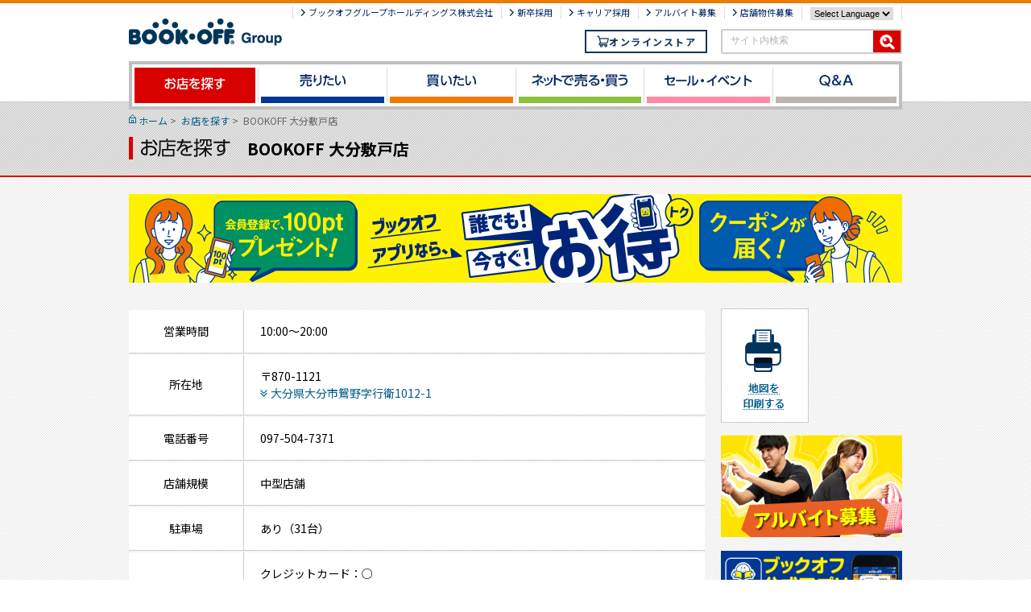

--- FILE ---
content_type: text/html
request_url: https://www.bookoff.co.jp/shop/shop10554.html
body_size: 32098
content:
<!DOCTYPE html>
<html lang="ja">
<head>
<meta charset="utf-8">
<meta http-equiv="X-UA-Compatible" content="IE=edge,chrome=1">
<title>BOOKOFF 大分敷戸店｜本を売るならBOOKOFF(ブックオフ)</title>
<meta name="keywords" content="BOOKOFF,大分敷戸店,大分市,大分県" />
<meta name="description" content="BOOKOFF 大分敷戸店の住所、電話番号、アクセス情報、営業時間、取扱商品、サービスなどについて掲載しています。" />
<!-- SITE COMMON CSS -->
<link rel="stylesheet" href="/common/css/reset.css">
<link rel="stylesheet" href="/common/css/common.css?v=20231106">
<link rel="stylesheet" href="/common/css/font_medium_w.css" title="medium">
<link rel="alternate stylesheet" href="/common/css/font_large_w.css" title="large">
<link rel="alternate stylesheet" href="/common/css/font_small_w.css" title="small">
<link rel="stylesheet" href="/common/css/jquery.jscrollpane.css">
<link rel="stylesheet" href="/common/css/core-ui-select.css">
<link rel="stylesheet" href="/common/css/colorbox.css">
<link rel="stylesheet" href="/common/css/placeholder.css">
<!-- /SITE COMMON CSS -->

<link rel="stylesheet" href="/shop/css/magnific-popup.css">
<link rel="stylesheet" href="/common/css/slick-theme.css">
<link rel="stylesheet" href="/common/css/slick.css">
<!-- CATE ONRY CSS -->
<link rel="stylesheet" href="/shop/css/new/style.css?v=20250423">
<!-- /CATE ONRY CSS -->
<!-- PAGE ONRY CSS -->
<link rel="stylesheet" href="/shop/css/new/map-print.css?v=202010222" media="print">
<link rel="stylesheet" href="//fonts.googleapis.com/css?family=Noto+Sans+JP:400,700">
<!-- /PAGE ONRY CSS -->
<!-- SITE COMMON JS -->
<script src="/common/js/jquery-1.7.1.min.js"></script>
<script src="/common/js/jquery.easing.min.js"></script>
<script src="/common/js/jquery.mousewheel.min.js"></script>
<script src="/common/js/jquery.jscrollpane.min.js"></script>
<script src="/common/js/jquery.core-ui-select.min.js"></script>
<script src="/common/js/jquery.colorbox-min.js"></script>
<script src="/common/js/search.min.js"></script>
<!--[if lt IE 9]>
<script type="text/javascript" src="/common/js/html5.min.js"></script>
<script type="text/javascript" src="/common/js/respond.min.js"></script>
<![endif]-->
<script src="/common/js/common.min.js"></script>
<script src="/common/js/jquery.placeholder.min.js"></script>
<script src="/common/js/common.loadlast.min.js"></script>
<!-- /SITE COMMON JS -->

<!-- CATE ONRY JS -->
<script src="/shop/js/shop.js?v=20220928"></script>
<!-- /CATE ONRY JS -->
<!-- PAGE ONRY JS -->
<script type="text/javascript" src="/shop/js/jquery.magnific-popup.js"></script>
<script type="text/javascript" src="/common/js/yapi-manager.js"></script>
<script type="text/javascript" src="/shop/js/shop-detail.js?v=20201022"></script>
<!-- /PAGE ONRY JS -->
<link rel="canonical" href="https://www.bookoff.co.jp/shop/shop10554.html">
</head>
<body id="p-top">
<script src="//d.adlpo.com/687/2212/js/smartadlpo.js" type="text/javascript"></script>
<!-- Google Tag Manager -->
<noscript><iframe src="//www.googletagmanager.com/ns.html?id=GTM-KL8S7Q" height="0" width="0" style="display:none;visibility:hidden"></iframe></noscript>
<script>(function(w,d,s,l,i){w[l]=w[l]||[];w[l].push({'gtm.start':new Date().getTime(),event:'gtm.js'});
var f=d.getElementsByTagName(s)[0],j=d.createElement(s),dl=l!='dataLayer'?'&l='+l:'';j.async=true;j.src='//www.googletagmanager.com/gtm.js?id='+i+dl;f.parentNode.insertBefore(j,f);})(window,document,'script','dataLayer','GTM-KL8S7Q');</script>
<!-- End Google Tag Manager -->
<div id="wrap"><input type="hidden" class="js-shopno" value="10554">
  <!-- ▼ヘッダー include開始▼ --> 
  <!-- header -->
<header role="banner">
  <div id="header-inner" class="cf">
    <p id="header-logo"><a href="/"><img src="/common/images/header-logo.gif" alt="BOOK-OFF グループ"></a></p>
    <div class="online-store sp-only">
      <div class="online-store__link-wrap">
        <a href="https://shopping.bookoff.co.jp/?header" target="_blank">
          <span class="online-store__icon"></span>
          オンラインストア
        </a>
      </div>
    </div>
    <p id="sp-header-menu-btn" class="sp-only close"><a href="javascript:void(0);">menu</a></p>
    <div id="header-util-list-sp" class="close">
      <ul id="header-util-list01" class="sp-only cf">
        <li><a href="https://www.bookoffgroup.co.jp/" target="_blank">ブックオフグループホールディングス株式会社</a></li>
        <li><a href="https://freshers.bookoff.co.jp/" target="_blank">新卒採用</a></li>
        <li><a href="https://recruit.bookoff.co.jp/" target="_blank">キャリア採用</a></li>
        <li><a href="https://arubaito-bookoff.jp/jobfind-pc/" target="_blank">アルバイト募集</a></li>
        <li><a href="https://www.bookoffgroup.co.jp/store/top/" target="_blank">店舗物件募集</a></li>
        <li class="last">
          <select class="select-language" onchange="location.href=value;">
            <option value>Select Language</option>
            <option value="/inbound/">English</option>
            <option value="/inbound/zhcn/">中文（簡体）</option>
            <option value="/inbound/zhtw/">中文（繁体）</option>
            <option value="/inbound/th/">ไทย</option>
            <option value="/inbound/ko/">한국</option>
          </select>
        </li>
      </ul>
      <div id="header-util-list02-wrap" class="pc-only">
        <ul id="header-util-list02" class="cf">
          <li class="pc-only"><a href="https://www.bookoffgroup.co.jp/" target="_blank">ブックオフグループホールディングス株式会社</a></li>
          <li><a href="https://freshers.bookoff.co.jp/" target="_blank">新卒採用</a></li>
          <li><a href="https://recruit.bookoff.co.jp/" target="_blank">キャリア採用</a></li>
          <li class="right"><a href="https://arubaito-bookoff.jp/jobfind-pc/" target="_blank">アルバイト募集</a></li>
          <li><a href="https://www.bookoffgroup.co.jp/store/top/" target="_blank">店舗物件募集</a></li>
          <li class="last">
            <select class="select-language" onchange="location.href=value;">
              <option value>Select Language</option>
              <option value="/inbound/">English</option>
              <option value="/inbound/zhcn/">中文（簡体）</option>
              <option value="/inbound/zhtw/">中文（繁体）</option>
              <option value="/inbound/th/">ไทย</option>
              <option value="/inbound/ko/">한국</option>
            </select>
          </li>
        </ul>
      </div>
      <div id="header-inner-r" class="cf">
        <div id="header-search">
          <form id="searchbox_demo" method="get" action="/result.html" class="cf pie">
            <input type="hidden" name="cref" value="" />
            <input type="hidden" name="ie" value="utf-8" />
            <input type="hidden" name="hl" value="ja" />
            <input type="text" name="q" id="site-search" class="seach-box">
            <input type="image" name="sa" class="seach-btn clear-xy" alt="検索" src="/common/images/serchbtn-bg-01.gif" />
          </form>
        </div>
        <div class="online-store pc-only">
          <div class="online-store__link-wrap">
            <a href="https://shopping.bookoff.co.jp/?header" target="_blank">
              <span class="online-store__icon"></span>
              オンラインストア
            </a>
          </div>
        </div>
      </div>
      <p id="header-util-list-sp-close-btn" class="sp-only"><a href="javascript:void(0);"><img src="/common/images/header-util-list-sp-close-btn-img.gif" alt="MENUを閉じる"></a></p>
    </div>
  </div>
</header>
<!-- header -->
 
  <!-- ▲ヘッダー include終了▲ --> 
<!-- nav -->
  <nav role="navigation">
    <ul class="cf">
      <li id="gnavi-01" class="ac"><a href="/shop/"><span class="wrap"><span><img src="/common/images/gnavi-img-01-on.gif" alt="お店を探す"></span></span></a></li>
      <li id="gnavi-02"><a href="/sell/"><span class="wrap"><span><img src="/common/images/gnavi-img-02.gif" alt="売りたい"></span></span></a></li>
      <li id="gnavi-03"><a href="/buy/"><span class="wrap"><span><img src="/common/images/gnavi-img-03.gif" alt="買いたい"></span></span></a></li>
      <li id="gnavi-04"><a href="/net/"><span class="wrap"><span><img src="/common/images/gnavi-img-04.gif" alt="ネットで売る・買う"></span></span></a></li>
      <li id="gnavi-05"><a href="/event/"><span class="wrap"><span><img src="/common/images/gnavi-img-05.gif" alt="セール・イベント"></span></span></a></li>
      <li id="gnavi-06"><a href="/qa/"><span class="wrap"><span><img src="/common/images/gnavi-img-06.gif" alt="Q&amp;A"></span></span></a></li>
    </ul>
  </nav>
  <!-- /nav -->
  <main role="main" class="new-shop">
<div id="detail-page">
      <section id="title-area-detailpage">
        <div id="title-area-inner" class="cf">
          <ul id="bread-clumb" class="cf">
            <li id="home"><a href="/">ホーム</a>&nbsp;&gt;&nbsp;</li>
            <li><a href="/shop/">お店を探す</a>&nbsp;&gt;&nbsp;</li>
            <li>BOOKOFF 大分敷戸店</li>
          </ul>
          <h1><img class="pc-only" src="/shop/images/h1-ttl-img-shop-search-detail.png" alt="お店を探す"><span class="sub-title">BOOKOFF 大分敷戸店</span></h1>
        </div>
      </section><!-- /title-area -->
      <div id="contents-wrap">
        <div class="special-banner-wrap shop-detail pc-only">
          <ul>
            <li><a href="/members/"><img src="/shop/banner/app_shopfv_202411_pc.png"/></a></li>
          </ul>
        </div>
        <div class="special-banner-wrap shop-detail sp-only">
          <ul>
            <li><a href="/members/"><img src="/shop/banner/app_shopfv_202411_sp.png"/></a></li>
          </ul>
        </div>
        <div id="section-wrap" class="cf">
          <article id="shop-detail">
            <div id="shop-detail-left">
              <div class="shop-info">
                <table>
                  <tr>
                    <th>営業時間</th>
                    <td>10:00～20:00</td>
                  </tr>
                </table>
                <table>
                  <tr>
                    <th>所在地</th>
                    <td>〒870-1121<br><p class="link-access"><a href="#show-map-btn-block" class="shop-info-map">大分県大分市鴛野字行衛1012-1</a></p></td>
                  </tr>
                </table>
                <table>
                  <tr>
                    <th>電話番号</th>
                    <td><a href="tel:0975047371" class="shop-info-number">097-504-7371</a></td>
                  </tr>
                </table>
                <table>
                  <tr>
                    <th>店舗規模</th>
                    <td>中型店舗</td>
                  </tr>
                </table>
                <table>
                  <tr>
                    <th>駐車場</th>
                    <td>あり（31台）</td>
                  </tr>
                </table>
                <table>
                  <tr>
                    <th><span class="info-question">決済手段</span><br><a href="/qa/card.html" class="info-icon"><img src="/shop/images/new/icon-question.gif"></a></th>
                    <td>クレジットカード：○<br>電子マネー：○<br>バーコード決済：×<br>キャッシュレス買取：×<br><span class="info-note">※対象サービスの詳細は、店舗にご確認ください。</span></td>
                  </tr>
                </table>
                <table>
                  <tr>
                    <th>設備・サービス</th>
                    <td>店舗受取サービス　詳細は<a href="https://shopping.bookoff.co.jp/service/receive?xadid=s_ss-shop" target="_blank">コチラ</a></td>
                  </tr>
                </table>
              </div><!--shop-info-->
              <div class="shop-access">
                <h2>アクセス</h2>
                <div class="cf map-btn-block" id="show-map-btn-block">
                  <p class="sp-only show-map-btn"><a href="javascript:void(0);"><span>地図を表示</span></a></p>
                  <section id="shop-detail-map-wrap">
                    <div id="shop-detail-map">
                      <iframe id="shop-detail-map-inner" frameborder="0" src="https://www.google.com/maps/embed/v1/place?key=AIzaSyBeLCHZAqakYXQ2Qr1qZD-mE0iTtoAoRQk&q=BOOKOFF 大分敷戸店,&zoom=15" allowfullscreen></iframe>
                    </div><!-- /shop-detail-map -->
                    <div class="cf sp-only map-btn-block">
                      <p class="white-btn"><a href="//maps.google.com/maps?daddr=33.18693888,131.6149482" target="_blank"><span>店舗までのルート検索（Googleマップ）</span></a></p>
                    </div>
                  </section>
                </div>
              </div><!--shop-access-->
              <div class="shop-campaign" id="otoku-info">
                <h2>お店からのおトク情報</h2>

<!-- no ssi file -->
              </div><!--shop-campaign-->
              <div class="pie shop-product">
                <h2>取扱商品</h2>
                <div class="shop-product-inner">
                  <ul class="tab-list cf">
                    <li class="select" id="sell" ><a style="position: relative;" href="javascript:void(0);">売りたい商品</a></li>
                    <li id="buy"><a style="position: relative;" href="javascript:void(0);">買いたい商品</a></li>
                  </ul>
                  <ul class="cf shop-handling">
                    <li><span>取扱あり</span></li>
                    <li><span>取扱なし</span></li>
                  </ul>
<div class="inner cf" id="tab-sell">
                    <div class="left">
                      <div class="tab-box p01">
                        <h3>本(書籍・雑誌・コミック)</h3>
                      </div>
                      <div class="tab-box p02">
                        <h3>音楽・映像・ゲーム</h3>
                        <p>CD、<span class="no-handling">レコード、</span>DVD、ブルーレイ、ゲームソフト、ゲーム機本体</p>
                      </div>
                      <div class="tab-box p09 no-handling">
                        <h3><span class="no-handling">トレカ</span></h3>
                      </div>
                      <div class="tab-box p10 no-handling">
                        <h3><span class="no-handling">ホビー</span></h3>
                        <p><span class="no-handling">フィギュア、</span><span class="no-handling">プラモデル・模型、</span><span class="no-handling">鉄道模型、</span><span class="no-handling">ミニカー、</span><span class="no-handling">おもちゃ</span></p>
                      </div>
                      <div class="tab-box p21 no-handling">
                        <h3><span class="no-handling">アニメグッズ</span></h3>
                      </div>
                      <div class="tab-box p03 no-handling">
                        <h3><span class="no-handling">携帯電話・スマホ</span></h3>
                      </div>
                      <div class="tab-box p04 no-handling">
                        <h3><span class="no-handling">デジタル家電</span></h3>
                        <p><span class="no-handling">テレビ・レコーダー、</span><span class="no-handling">パソコン・周辺機器・情報家電、</span><span class="no-handling">カメラ・レンズ、</span><span class="no-handling">ヘッドホン/イヤホン・オーディオ、</span><span class="no-handling">スマートウォッチ</span></p>
                      </div>
                      <div class="tab-box p05 no-handling">
                        <h3><span class="no-handling">生活家電</span></h3>
                        <p><span class="no-handling">キッチン家電、</span><span class="no-handling">リビング家電、</span><span class="no-handling">季節家電、</span><span class="no-handling">美容家電</span></p>
                      </div>
                      <div class="tab-box p06 no-handling">
                        <h3><span class="no-handling">楽器</span></h3>
                        <p><span class="no-handling">弦楽器、</span><span class="no-handling">管楽器、</span><span class="no-handling">楽器周辺機器、</span><span class="no-handling">その他楽器</span></p>
                      </div>
                    </div>
                    <div class="right">
                      <div class="tab-box p07 no-handling">
                        <h3><span class="no-handling">ファッション</span></h3>
                        <p><span class="no-handling">レディースファッション(洋服)、</span><span class="no-handling">メンズファッション(洋服)、</span><span class="no-handling">キッズファッション(洋服)、</span><span class="no-handling">服飾雑貨(バッグ・靴・帽子等)</span></p>
                      </div>
                      <div class="tab-box p22 no-handling">
                        <h3><span class="no-handling">着物</span></h3>
                      </div>
                      <div class="tab-box p08 no-handling">
                        <h3><span class="no-handling">スポーツ用品</span></h3>
                        <p><span class="no-handling">ゴルフ、</span><span class="no-handling">マリンスポーツ、</span><span class="no-handling">ウインタースポーツ、</span><span class="no-handling">アウトドア、</span><span class="no-handling">自転車、</span><span class="no-handling">スポーツウェア、</span><span class="no-handling">球技用品・その他スポーツ用品</span></p>
                      </div>
                      <div class="tab-box p12 no-handling">
                        <h3><span class="no-handling">ブランド品</span></h3>
                        <p><span class="no-handling">ブランドバッグ・ブランド財布等、</span><span class="no-handling">腕時計、</span><span class="no-handling">お酒、</span><span class="no-handling">ブランド文具、</span><span class="no-handling">ブランド食器、</span><span class="no-handling">香水、</span><span class="no-handling">金券</span></p>
                      </div>
                      <div class="tab-box p13 no-handling">
                        <h3><span class="no-handling">金・プラチナ・貴金属</span></h3>
                        <p><span class="no-handling">金・プラチナ、</span><span class="no-handling">貴金属</span></p>
                      </div>
                      <div class="tab-box p14 no-handling">
                        <h3><span class="no-handling">食器・雑貨</span></h3>
                      </div>
                      <div class="tab-box p11 no-handling">
                        <h3><span class="no-handling">ベビー用品</span></h3>
                        <p><span class="no-handling">ベビーカー、</span><span class="no-handling">チャイルドシート、</span><span class="no-handling">ベッド・ハイローチェア、</span><span class="no-handling">その他ベビー用品</span></p>
                      </div>
                      <div class="tab-box p15 no-handling">
                        <h3><span class="no-handling">家具</span></h3>
                      </div>
                    </div>
                  </div>
                  <div class="inner cf disnon" id="tab-buy">
                    <div class="left">
                      <div class="tab-box p01">
                        <h3>本(書籍・雑誌・コミック)</h3>
                      </div>
                      <div class="tab-box p17 no-handling">
                        <h3><span class="no-handling">新刊本</span></h3>
                      </div>
                      <div class="tab-box p02">
                        <h3>音楽・映像・ゲーム</h3>
                        <p>CD、<span class="no-handling">レコード、</span>DVD、ブルーレイ、ゲームソフト、ゲーム機本体</p>
                      </div>
                      <div class="tab-box p18 no-handling">
                        <h3><span class="no-handling">新品ゲーム</span></h3>
                      </div>
                      <div class="tab-box p09 no-handling">
                        <h3><span class="no-handling">トレカ</span></h3>
                      </div>
                      <div class="tab-box p19 no-handling">
                        <h3><span class="no-handling">新品トレカ</span></h3>
                      </div>
                      <div class="tab-box p10 no-handling">
                        <h3><span class="no-handling">ホビー</span></h3>
                        <p><span class="no-handling">フィギュア、</span><span class="no-handling">プラモデル・模型、</span><span class="no-handling">鉄道模型、</span><span class="no-handling">ミニカー、</span><span class="no-handling">おもちゃ</span></p>
                      </div>
                      <div class="tab-box p20 no-handling">
                        <h3><span class="no-handling">一番くじ</span></h3>
                      </div>
                      <div class="tab-box p21 no-handling">
                        <h3><span class="no-handling">アニメグッズ</span></h3>
                      </div>
                      <div class="tab-box p03 no-handling">
                        <h3><span class="no-handling">携帯電話・スマホ</span></h3>
                      </div>
                      <div class="tab-box p04 no-handling">
                        <h3><span class="no-handling">デジタル家電</span></h3>
                        <p><span class="no-handling">テレビ・レコーダー、</span><span class="no-handling">パソコン・周辺機器・情報家電、</span><span class="no-handling">カメラ・レンズ、</span><span class="no-handling">ヘッドホン/イヤホン・オーディオ、</span><span class="no-handling">スマートウォッチ</span></p>
                      </div>
                      <div class="tab-box p05 no-handling">
                        <h3><span class="no-handling">生活家電</span></h3>
                        <p><span class="no-handling">キッチン家電、</span><span class="no-handling">リビング家電、</span><span class="no-handling">季節家電、</span><span class="no-handling">美容家電</span></p>
                      </div>
                    </div>
                    <div class="right">
                      <div class="tab-box p06 no-handling">
                        <h3><span class="no-handling">楽器</span></h3>
                        <p><span class="no-handling">弦楽器、</span><span class="no-handling">管楽器、</span><span class="no-handling">楽器周辺機器、</span><span class="no-handling">その他楽器</span></p>
                      </div>
                      <div class="tab-box p07 no-handling">
                        <h3><span class="no-handling">ファッション</span></h3>
                        <p><span class="no-handling">レディースファッション(洋服)、</span><span class="no-handling">メンズファッション(洋服)、</span><span class="no-handling">キッズファッション(洋服)、</span><span class="no-handling">服飾雑貨(バッグ・靴・帽子等)</span></p>
                      </div>
                      <div class="tab-box p22 no-handling">
                        <h3><span class="no-handling">着物</span></h3>
                      </div>
                      <div class="tab-box p08 no-handling">
                        <h3><span class="no-handling">スポーツ用品</span></h3>
                        <p><span class="no-handling">ゴルフ、</span><span class="no-handling">マリンスポーツ、</span><span class="no-handling">ウインタースポーツ、</span><span class="no-handling">アウトドア、</span><span class="no-handling">自転車、</span><span class="no-handling">スポーツウェア、</span><span class="no-handling">球技用品・その他スポーツ用品</span></p>
                      </div>
                      <div class="tab-box p12 no-handling">
                        <h3><span class="no-handling">ブランド品</span></h3>
                        <p><span class="no-handling">ブランドバッグ・ブランド財布等、</span><span class="no-handling">腕時計、</span><span class="no-handling">お酒、</span><span class="no-handling">ブランド文具、</span><span class="no-handling">ブランド食器、</span><span class="no-handling">香水、</span><span class="no-handling">金券</span></p>
                      </div>
                      <div class="tab-box p13 no-handling">
                        <h3><span class="no-handling">金・プラチナ・貴金属</span></h3>
                        <p><span class="no-handling">金・プラチナ、</span><span class="no-handling">貴金属</span></p>
                      </div>
                      <div class="tab-box p14 no-handling">
                        <h3><span class="no-handling">食器・雑貨</span></h3>
                      </div>
                      <div class="tab-box p11 no-handling">
                        <h3><span class="no-handling">ベビー用品</span></h3>
                        <p><span class="no-handling">ベビーカー、</span><span class="no-handling">チャイルドシート、</span><span class="no-handling">ベッド・ハイローチェア、</span><span class="no-handling">その他ベビー用品</span></p>
                      </div>
                      <div class="tab-box p15 no-handling">
                        <h3><span class="no-handling">家具</span></h3>
                      </div>
                      <div class="tab-box p16">
                        <h3>ブックオフオリジナル商品</h3>
                      </div>
                    </div>
                  </div>
                  <p class="shop-product-note">※トレカの在庫検索はお受けしておりません。電話でのお問い合わせはご遠慮ください。<br>※店舗状況により、取扱商品が上記と異なる場合がございます。詳細は店舗までお問合わせください。<br>※グレーの文字の商品は取り扱っておりません。</p>
                </div>
              </div><!-- /shop-product-->
              <div class="shop-other">
                <h2 id="shop-detail-syuttyou">出張買取情報</h2>
                <ul>
                  <li><p style="margin: 0mm 0mm 0pt;"><span style="font-family: 游ゴシック; font-size: medium;" face="游ゴシック" size="3">大分市内で<span lang="EN-US">50</span>冊以上から出張買取を行っております。</span></p>
<p><span style="font-family: ＭＳ Ｐゴシック; font-size: medium;" face="ＭＳ Ｐゴシック" size="3"> </span></p></li>
                </ul>
                <p class="shop-other-link cf"><a href="/sell/house.html">「お家で売る」方法についてはこちら</a></p>
              </div><!-- shop-other -->
            </div><!-- /shop-detail-left -->
            <div id="shop-detail-right">
              <ul id="shop-detail-map-menu" class="cf pc-only">
               <!--  <li id="shop-detail-map-menu-qr" class="pie cf">
                  <span class="img">
                    <img src="//chart.googleapis.com/chart?chs=75x75&cht=qr&chl=https://www.bookoff.co.jp/shop/shop10554.html" alt="">
                  </span>
                  <span class="txt">お店の情報を<br>携帯に送る</span>
                </li>-->
                <li id="shop-detail-map-menu-print" class="pie">
                  <a href="javascript:void(0);" onclick="window.print();">
                    <span>地図を印刷する</span>
                  </a>
                </li>
              </ul><!-- shop-detail-map-menu -->
              <div class="shop-list">
                <h3>この付近のお店（近い順）</h3>
                <ul>
                </ul>
              </div>
              <div class="arubaito">
                <a href="https://arubaito-bookoff.jp/jobfind-pc/job/All/1089" target="_blank">
                  <picture>
                  <source media="(min-width: 569px)" srcset="/shop/images/banner/bnr-arubaito_pc.png">
                    <img src="/shop/images/banner/bnr-arubaito_sp.png" alt="">
                  </picture>
                </a>
              </div>
              <ul id="shop-banner-block" class="cf">
                <li><a href="/members/"><img src="/shop/images/apli_shopright_a.jpg" alt="知っている人は得してる！ブックオフ会員サービス"></a></li>
                <li><a href="/event/"><img src="/shop/images/shop_bnr_event.jpg" alt="イベント・お知らせ こちらをクリック"></a></li>
              </ul><!-- shop-banner-block -->
            </div><!-- /shop-detail-right -->
          </article>
          <p class="shop-detail-back-btn"><span><a href="javascript:history.back();">戻る</a></span></p>
          <p class="page-top-btn"><a href="#p-top"><img src="/common/images/page-top-btn.gif" alt="PAGE TOP"></a></p>
        </div><!-- /section-wrap -->
      </div><!-- /contents-wrap -->
    </div><!-- /detail-page -->
  </main>
  <!-- ▼フッター include開始▼ --> 
  <!-- footer -->
<footer role="contentinfo">
  <div id="footer-inner" class="cf">
    <p id="footer-logo" class="pc-only"><img src="/common/images/footer-logo.gif" width="180" height="32" alt="BOOK-OFF グループ"></p>
    <div id="footer-util-list-wrap">
      <ul id="footer-util-list" class="cf pie">
        <li class="first"><a href="/site/sitemap.html">サイトマップ</a></li>
        <li><a href="https://www.bookoffgroup.co.jp/" target="_blank">ブックオフグループホールディングス株式会社</a></li>
        <li><a href="/site/rss.html">RSS配信について/登録方法</a></li>
        <li><a href="/site/privacy.html">お客様の個人情報保護について</a></li>
        <li><a href="/site/socialmedia.html">ソーシャルメディアポリシーについて</a></li>
        <li><a href="/site/customerharassment.html">カスタマーハラスメントに対する基本方針</a></li>
     　 <li><a href="/site/term.html">サイトのご利用条件</a></li>
        <li><a href="/site/koukoku.html">電子公告</a></li>
      </ul>
    </div>
    <p id="footer-kobutsu-kyoka">神奈川県公安委員会許可 第452760001146号</p>
    <p id="footer-copy"><span class="pc-only"><img src="/common/images/footer-copy.gif" width="336" height="12" alt="Copyright(c)BOOKOFF CORPORATION LTD. All rights Reserved."></span><span class="sp-only">Copyright(c)BOOKOFF CORPORATION LTD. All rights Reserved.</span></p>
  </div>
</footer>
<!-- /footer -->
 
  <!-- ▲フッター include終了▲ --> 
</div>
<script src="/common/js/slick.min.js"></script>
<script>
  $(document).ready(function(){
    // ここから仕様変更2025/12/01 スライダー追加
    $('.slick-slider-shop-photos').slick({
      dots: true,
      dotsClass: 'dots-wrap',
      infinite: true,
      slidesToScroll: 1,
      slidesToShow: 3,
      autoplay: true,
      autoplaySpeed: 2000,
      centerMode: true,
      centerPadding: '0px',
      prevArrow: '<button class="slide-arrow prev-arrow"></button>',
      nextArrow: '<button class="slide-arrow next-arrow"></button>',
      responsive: [
        {
          breakpoint: 569,
          settings: {
            slidesToShow: 1,
            centerPadding: '29%',
          }
        }
      ]
    })
    // ここまで仕様変更2025/12/01 スライダー追加
  });
</script>
</body>
</html>


--- FILE ---
content_type: text/css
request_url: https://www.bookoff.co.jp/common/css/font_medium_w.css
body_size: -102
content:
#wrap{
	font-size:100%;
}



--- FILE ---
content_type: text/css
request_url: https://www.bookoff.co.jp/common/css/jquery.jscrollpane.css
body_size: 581
content:
/*
 * CSS Styles that are needed by jScrollPane for it to operate correctly.
 *
 * Include this stylesheet in your site or copy and paste the styles below into your stylesheet - jScrollPane
 * may not operate correctly without them.
 */

.jspContainer {
	overflow: hidden;
	position: relative;
}
.jspPane {
	position: absolute;
	padding:0 0 0 0 !important;
}
.jspVerticalBar {
	position: absolute;
	top: 0;
	right: 8px;
	width: 7px;
	height:100% !important;
}
.jspHorizontalBar {
	position: absolute;
	bottom: 0;
	left: 0;
	width: 100%;
	height: 16px;
	background: red;
	display:none;
}
.jspVerticalBar *, .jspHorizontalBar * {
	margin: 0;
	padding: 0;
}
.jspCap {
	display: none;
}
.jspHorizontalBar .jspCap {
	float: left;
}
.jspTrack {
    background: none repeat scroll 0 0 #d9d9d9;
    position: relative;	
	border-radius: 5px;
	height:100% !important;
    -webkit-border-radius: 5px;
    -moz-border-radius: 5px;
	behavior: url(/PIE.htc);
	position:relative;
	
}
.jspDrag {
	background: #b2b2b2;
	position: relative;
	top: 0;
	left: 0;
	cursor: pointer;
	border-radius: 5px;
    -webkit-border-radius: 5px;
    -moz-border-radius: 5px;
	behavior: url(/PIE.htc);
	position:relative;
}
.jspHorizontalBar .jspTrack, .jspHorizontalBar .jspDrag {
	float: left;
	height: 100%;
}
.jspArrow {
	background: #50506d;
	text-indent: -20000px;
	display: block;
	cursor: pointer;
}
.jspArrow.jspDisabled {
	cursor: default;
	background: #80808d;
}
.jspVerticalBar .jspArrow {
	height: 16px;
}
.jspHorizontalBar .jspArrow {
	width: 16px;
	float: left;
	height: 100%;
}
.jspVerticalBar .jspArrow:focus {
	outline: none;
}
.jspCorner {
	background: #eeeef4;
	float: left;
	height: 100%;
}
/* Yuk! CSS Hack for IE6 3 pixel bug :( */
* html .jspCorner {
	margin: 0 -3px 0 0;
}


--- FILE ---
content_type: text/css
request_url: https://www.bookoff.co.jp/common/css/core-ui-select.css
body_size: 651
content:
.b-core-ui-select {
	background:url(/common/images/location-pulldown-bg.gif) no-repeat right top #FFF;
	width:100%;
	cursor:pointer;
	height:25px;
	line-height:25px;
	color:#000;
	border-radius:2px;
	-webkit-border-radius:2px;
	-moz-border-radius:2px;
	border:1px solid #ba0001;
}
.b-core-ui-select__select {
	position: static;
	width: 80%;
	padding: 10px;
	font-size: 12px;
	line-height: 18px;
}
.b-core-ui-select__value {
	padding:0 0 0 7px;
	
}
.b-core-ui-select__select_state_hide {
	height: 1px ;
	margin: 0;
	padding: 0;
	position: absolute;
	width: 1px ;
	text-indent: -9999px;
	overflow: hidden;
	opacity: 0;
	z-index: -1;
	/*filter: alpha(opacity = 0);*/
	top:-9999px !important;
	left:-9999px !important;
}
.b-core-ui-select.focus {
	background:url(/common/images/location-pulldown-bg.gif) no-repeat right top #FFF;
	width:100%;
	cursor:pointer;
	height:25px;
	line-height:25px;
	color:#000;
	border-radius:2px;
	-webkit-border-radius:2px;
	-moz-border-radius:2px;
	border:1px solid #ba0001;
}
.b-core-ui-select.open {
	background:url(/common/images/location-pulldown-bg.gif) no-repeat right top #FFF;
	width:100%;
	cursor:pointer;
	height:25px;
	line-height:25px;
	color:#000;
	border-radius:2px;
	-webkit-border-radius:2px;
	-moz-border-radius:2px;
	border:1px solid #ba0001;
}
.b-core-ui-select.disabled, .b-core-ui-select.disabled:ACTIVE {
	opacity: .5;
	color: #333333;
	background-color: #e6e6e6;
	background-position: 0 -15px;
	transition: background-position 0.1s linear;
}
.b-core-ui-select__dropdown {
	display: none;
	position: absolute;
	top: 0;
	border:solid 1px #bb0404;
	background:#ffffff;
}
.b-core-ui-select__dropdown.hide {
	display: none;
}
.b-core-ui-select__dropdown.show {
	display: block;
	position:relative;
}
.b-core-ui-select__dropdown__wrap {
	max-height:400px;
	overflow:auto;
	outline: none;
	position:relative;
	z-index:50000 !important;
}
.j-scroll-pane .b-core-ui-select__dropdown__item {
	margin-right: 20px;
}
.b-core-ui-select__dropdown__list {
	overflow: hidden;
	margin: 0!important;
}
.b-core-ui-select__dropdown__item {
	padding: 4px 15px;
	list-style-type: none;
	cursor: pointer;
	color:#035d8a;
}
.b-core-ui-select__dropdown__item:hover{
	text-decoration:underline;
}

.b-core-ui-select__dropdown__label {
	padding: 10px;
	min-height: 18px;
	font-style: italic;
	list-style-type: none;
	border-bottom: 1px solid #ccc;
}
.b-core-ui-select__dropdown__item.disabled, .b-core-ui-select__dropdown__item.disabled:HOVER {
	color: #ccc;
	background: none;
}
.b-core-ui-select__dropdown__item.selected, .b-core-ui-select__dropdown__item.selected:HOVER {
	color:#035d8a;
}



--- FILE ---
content_type: text/css
request_url: https://www.bookoff.co.jp/common/css/placeholder.css
body_size: 473
content:
@charset "utf-8";

@media screen and (max-width: 568px) {
/* placeholder */
.ta-placeholder-wrapper {
	text-align:left;
	display:inline-block;
	position:relative;
	width:100%;
}
.ta-placeholder-wrapper.search-box-site {
	width: 95%;
	float:left;
}
.ta-placeholder-wrapper.search-box-site-result {
	width: 80%;
	float:left;
}
.ta-placeholder-wrapper.search-box-free {
	width: 95%;
	float:left;
}
.ta-placeholder-wrapper.search-box-free-top {
	width: 85%;
	float:left;
}
.ta-placeholder-wrapper.search-box-free-sub {
	width: 95%;
	float:left;
}
.ta-placeholder-wrapper.search-box-free-shopresult {
	width: 80%;
	float:left;
}
.ta-placeholder-wrapper.search-box-search-detail-nohit_inner-l {
	width: 85%;
	float:left;
}
.ta-placeholder-wrapper.search-box-online-top {
	width: 70%;
	float:left;
}
.ta-placeholder-wrapper.search-box-buy-online-top {
	width: 67%;
	float:left;
}
.ta-placeholder-wrapper.search-box-buy-online {
	width: 80%;
	float:left;
}
.ta-placeholder {
	top:3px;
	left:5px;
	overflow:hidden;
	position:absolute;
	font-size:100%;
	color:#b3b3b3;
	font-family:'ＭＳ Ｐゴシック', 'ヒラギノ角ゴ Pro W3', 'Hiragino Kaku Gothic Pro', sans-serif;
}
.ta-placeholder.search-box {
	top:5px;
	left:10px;
	height: 18px;
}
.ta-placeholder.search-box.online-top {
	font-size:10px;
}
.ta-placeholder.search-box.buy-online-top {
	padding: 9px 0;
	font-size:10px;
}
}
@media screen and (min-width: 569px) {
/* placeholder */
.ta-placeholder-wrapper {
	text-align:left;
	display:inline-block;
	position:relative;
	width:100%;
}
.ta-placeholder-wrapper.search-box-site {
	width: 177px;
	float:left;
}
.ta-placeholder-wrapper.search-box-site-result {
	width: 304px;
	float:left;
}
.ta-placeholder-wrapper.search-box-free {
	width: 90%;
	float:left;
}
.ta-placeholder-wrapper.search-box-free-top {
	width: 150px;
	float:left;
}
.ta-placeholder-wrapper.search-box-free-sub {
	width: 90%;
	float:left;
}
.ta-placeholder-wrapper.search-box-free-shopresult {
	width: 410px;
	float:left;
}
.ta-placeholder-wrapper.search-box-search-detail-nohit_inner-l {
	width: 260px;
	float:left;
}
.ta-placeholder-wrapper.search-box-online-top {
	width: 150px;
	float:left;
}
.ta-placeholder-wrapper.search-box-buy-online-top {
	width: 151px;
	float:left;
}
.ta-placeholder-wrapper.search-box-buy-online {
	width: 255px;
	float:left;
}
.ta-placeholder-wrapper.sec {
	margin-left:8px;
}
.ta-placeholder {
	top:3px;
	left:5px;
	overflow:hidden;
	position:absolute;
	font-size:100%;
	color:#b3b3b3;
	font-family:'ＭＳ Ｐゴシック', 'ヒラギノ角ゴ Pro W3', 'Hiragino Kaku Gothic Pro', sans-serif;
}
.ta-placeholder.search-box {
	top:5px;
	left:10px;
	height: 18px;
}
.ta-placeholder.search-box.buy-online-top {
	padding: 9px 0;
}
}


--- FILE ---
content_type: text/css
request_url: https://www.bookoff.co.jp/shop/css/new/style.css?v=20250423
body_size: 6416
content:
@charset "utf-8";
/*---------------------------------------------------PC----------------------------------------------------------*/
@media screen and (min-width: 569px) {
  /*----------------------------------------------------
  共通
----------------------------------------------------*/

  body {
    font-family: 'Noto Sans JP', sans-serif, 'ＭＳ Ｐゴシック', 'ヒラギノ角ゴ Pro W3', 'Hiragino Kaku Gothic Pro';
  }
  /*h1タイトルエリア*/

  #title-area-catetop {
    position: absolute;
    top: -10px;
    width: 100%;
    height: 100px;
    padding-top: 15px;
    background: url('/common/images/title-area-pc-bg-01.gif') top left repeat;
    border-top: 1px solid #cfcfcf;
    border-bottom: 3px solid #d90000;
  }

  #title-area-detailpage {
    position: absolute;
    top: -10px;
    width: 100%;
    height: 76px;
    padding-top: 15px;
    background: url('/common/images/title-area-pc-bg-01.gif') top left repeat;
    border-top: 1px solid #cfcfcf;
    border-bottom: 2px solid #d90000;
  }

  #title-area-inner {
    position: relative;
    width: 960px;
    margin: 0 auto;
  }

  #title-area-catetop h1 {
    height: 38px;
    padding: 7px 0 0 10px;
    margin: 15px 0 0 0;
    border-left: 5px solid #d90000;
  }

  #title-area-detailpage h1 {
    position: relative;
    height: 26px;
    padding: 2px 0 0 10px;
    margin: 13px 0 0 0;
    line-height: 26px;
    border-left: 5px solid #d90000;
  }

  #title-area-detailpage span.sub-title {
    display: inline-block;
    width: 810px;
    padding: 0 0 0 20px;
    margin: 0 0 0 0;
    font-size: 167%;
    font-weight: bold;
    vertical-align: top;
  }

  #title-area-detailpage h1 span.rss-btn {
    position: absolute;
    top: 0;
    right: 0;
    display: block;
  }

  #title-area-detailpage h1 span.rss-btn img {
    width: 17px;
  }
  /* ぱんくず */

  ul#bread-clumb li {
    display: inline;
    color: #666;
  }

  ul#bread-clumb li a {
    color: #035d8a;
    text-decoration: none;
  }

  ul#bread-clumb li a:hover {
    text-decoration: underline;
  }

  ul#bread-clumb li#home {
    padding-left: 12px;
    background: url('/common/images/bread-clumb-home-bg-01.png') left 1px no-repeat;
  }
  /*カラム設定*/

  article,
  #section-inner-left {
    float: left;
    width: 715px;
  }

  aside {
    float: right;
    width: 225px;
  }
  /*----------------------------------------------------
  詳細
----------------------------------------------------*/
  /* カラム */

  article#shop-detail {
    width: 100%;
  }

/* 2025/12/01仕様変更 pc版ここから */

/* トップの店内画像 */
  .shop-visual {
    background-color: #fff;
    padding: 20px;

    img{
      display: block;
      margin: 0 auto;
      width: auto;
      max-width: 100%;
      height: 324px;
      object-fit: cover;
    }
  }

  .shop-photos__inner {
    border-top: solid 3px #023893;
    margin-block: 20px 40px;
    background-color: #fff;
    padding-block: 25px;
}

  .shop-photos__title {
    font-size: 20px;
    font-weight: bold;
    text-align: center;
    letter-spacing: 0.05em;
  }

  /* 売場写真 スライダー部分 */
  .shop-photos__slider-wrap {
    margin: 25px 45px 0;

    .slick-slider {
      margin-bottom: 0;
    }

    .slick-slide {
      padding: 0;
      margin: 0 1px;
      height: 275px;

      img {
        object-fit: cover;
        width: 100%;
        height: 100%;
      }
    }

    /* スライダー矢印ボタン */
    .slide-arrow {
      position: absolute;
      cursor: pointer;
      display: inline-block;
      background-color: #023893;
      bottom: 0;
      top: -16px;
      width: 35px;
      height: 35px;
      margin: auto;
      border-radius: 100%;
      -webkit-appearance: none;
      -moz-appearance: none;
      appearance: none;
      outline: none;
      padding: 0;
      border: none;

      &::before,
      &::after {
        content: "";
        position: absolute;
        top: calc(50% - 1px);
        width: 7px;
        height: 2px;
        border-radius: 9999px;
        background-color: #ffffff;
      }

      &::before {
        transform: rotate(45deg);
      }

      &::after {
        transform: rotate(-45deg);
      }
    }

    .prev-arrow {
      z-index: 9999;
      left: 0;
      transform: translateX(-50%);

      &::before,
      &::after {
        right: calc(50% - 4px);
        transform-origin: 1px 50%
      }
    }

    .next-arrow {
      right: 0;
      transform: translateX(50%);

      &::before,
      &::after {
        left: calc(50% - 2px);
        right: 0;
        transform-origin: calc(100% - 1px) 50%;
      }
    }

    /* スライダーのドット */
    .dots-wrap {
      display: flex;
      justify-content: center;
      gap: 8px;
      margin-top: 12px;
    }

    .dots-wrap li {
      width: 6px;
      height: 6px;
      background: #D9D9D9;
      border-radius: 50%;
      cursor: pointer;
    }

    .dots-wrap li:hover,
    .dots-wrap li.slick-active {
      background: #023893;
    }

    .dots-wrap li button {
      display: none;
      -webkit-appearance: none;
      -moz-appearance: none;
      appearance: none;
      outline: none;
      padding: 0;
      border: none;
      background-color: transparent;
    }

    .slick-dots li.slick-active button:before{
        opacity: 1;
        background-color: #023893;
    }
  }
/* 2025/12/01仕様変更 pc版ここまで(spは1536行目から) */

  #shop-detail-left {
    position: relative;
    z-index: 9999;
    float: left;
    width: 715px;
  }

  #shop-detail-right {
    position: relative;
    z-index: 9998;
    float: right;
    width: 225px;
  }
  /*マピオン地図*/

  #shop-detail-map {
    padding: 9px;
    background-color: #d4d0cd;
  }

  #shop-detail-map #shop-detail-map-inner {
    /* width:695px; */
    width: 675px;
    height: 330px;
    padding: 0;
    margin: 0;
    border: 1px solid #fcfcfc;
  }

  .disnon {
    display: none;
  }
  /*戻る*/

  .page-top-btn {
    width: 960px;
    margin: 0 auto;
  }

  .shop-detail-back-btn {
    display: inline-block;
    width: 960px;
    margin: 40px auto 0;
    clear: both;
    border-top: 1px dotted #666;
    border-bottom: 1px dotted #666;
  }

  .shop-detail-back-btn span {
    display: block;
    padding: 10px 0 10px 18px;
    zoom: 1;
    background: url('/common/images/ico-arrow-blue-square-pc-back.gif') no-repeat scroll left center transparent;
  }

  .shop-detail-back-btn a {
    line-height: 12px;
    color: #035d8a;
    text-decoration: none;
    zoom: 1;
    border-bottom: 1px dotted #035d8a;
  }

  .shop-detail-back-btn a:hover {
    line-height: 12px;
    zoom: 1;
    border-bottom: none;
  }
  /* モーダル */

  .white-popup-block {
    position: relative;
    width: 75%;
    max-width: 520px;
    padding: 20px;
    margin: 20px auto;
    background: #fff none repeat scroll 0 0;
  }

  .white-popup-block .modal-inner {
    padding: 20px;
  }

  .white-popup-block .coupon-img {
    display: block;
    width: 100%;
    max-width: 400px;
    height: auto;
    margin: 15px auto;
  }

  .white-popup-block .close-modal {
    position: absolute;
    top: -20px;
    right: -20px;
    width: 40px;
  }

  .white-popup-block .close-modal img {
    width: 100%;
  }
  /*---------------------------------------------------NEW_CSS_PC----------------------------------------------------------*/

  .new-shop .special-banner-wrap.shop-detail {
    margin-bottom: 30px;
  }

  .shop-news .news-close {
    margin-bottom: 10px;
    background-color: #fff;
  }

  .shop-news .news-close p {
    padding: 16px 20px;
    font-size: 117%;
    line-height: 1.5;
    color: #d80100;
  }

  .shop-news table {
    width: 100%;
  }

  .shop-news table th {
    width: 113px;
    padding: 22px 22px 22px 40px;
    font-size: 117%;
    text-align: left;
  }

  .shop-news table td {
    padding: 22px 13px 22px 0;
    font-size: 117%;
    line-height: 1.5;
    letter-spacing: 1px;
  }

  .shop-news .news-shop {
    margin-bottom: 10px;
    background-color: #fff;
    border: 1px solid #01315b;
  }

  .shop-news .news-shop th {
    color: #01315b;
    vertical-align: middle;
    background: url(/shop/images/new/icon-shop.svg) no-repeat 12px 50%;
    background-size: 26px auto;
  }

  .shop-news .news-important {
    margin-bottom: 10px;
    background-color: #fff;
    border: 1px solid #d80100;
  }

  .shop-news .news-important th {
    color: #d80100;
    vertical-align: middle;
    background: url(/shop/images/new/icon-important.svg) no-repeat 12px 50%;
    background-size: 26px auto;
  }

  .shop-news .news-comment {
    font-size: 117%;
  }

  .shop-info {
    margin-top: 0;
  }

  .shop-info table {
    width: 100%;
    margin-top: 2px;
  }

  .shop-info table th {
    width: 142px;
    font-size: 117%;
    font-weight: normal;
    text-align: center;
    vertical-align: middle;
    background-color: #fff;
    border-right: 1px solid #ccc;
    border-bottom: 1px solid #ccc;
  }

  .shop-info table td {
    padding: 16px 0 16px 20px;
    font-size: 117%;
    line-height: 1.5;
    background-color: #fff;
    border-bottom: 1px solid #ccc;
  }

  .shop-info table td a.shop-info-number {
    color: #000;
    text-decoration: none;
    pointer-events: none;
  }

  .shop-info .link-access {
    padding-left: 13px;
    background: url(/shop/images/new/icon-ananchor.gif) no-repeat 0 50%;
  }

  .shop-info .shop-info-map {
    color: #035d8a;
    text-decoration: none;
  }

  .shop-info .shop-info-map:hover {
    text-decoration: underline dotted #035d8a;
  }

  .shop-info .info-icon {
    display: inline-block;
    margin-top: 8px;
  }

  .shop-info .info-note {
    color: #d80100;
  }

  .shop-access {
    padding: 0 10px 20px;
    margin-top: 40px;
    background-color: #fff;
    border-top: 3px solid #023793;
    border-bottom: 1px solid #ccc;
  }

  .shop-access h2 {
    padding: 20px 0;
    font-size: 150%;
    font-weight: bold;
    text-align: center;
  }

  .shop-access ul li {
    padding: 10px 20px 10px 10px;
    font-size: 117%;
    line-height: 1.5;
    border-top: 1px solid #ccc;
  }

  .shop-access #shop-detail-map-wrap {
    display: block !important;
    margin-top: 15px;
  }

  .shop-campaign {
    padding: 0 10px 20px 10px;
    margin-top: 40px;
    background-color: #fff;
    border-top: 3px solid #ee7a01;
    border-bottom: 1px solid #ccc;
  }

  .shop-campaign h2 {
    padding: 20px 0;
    margin-bottom: 15px;
    font-size: 150%;
    font-weight: bold;
    text-align: center;
    border-bottom: 1px solid #ccc;
  }

  .shop-campaign dl dt {
    padding: 1px 0 1px 37px;
    font-size: 134%;
    font-weight: bold;
    color: #fb7000;
    background: url(/shop/images/new/icon-cart.svg) no-repeat 2px 50%;
    background-size: 25px auto;
  }

  .shop-campaign .campaign-sale {
    padding: 20px 19px;
    margin-top: 10px;
    background-color: #ffe;
    border: 1px solid #fb7000;
  }

  .shop-campaign .campaign-sale p {
    margin-top: 16px;
    font-size: 109%;
  }

  .shop-campaign .campaign-sale table {
    width: 100%;
    margin-top: 20px;
  }

  .shop-campaign .campaign-sale table th {
    padding: 20px;
    font-weight: normal;
    line-height: 1.5;
    text-align: left;
    vertical-align: middle;
    background-color: #ffefef;
  }

  .shop-campaign .campaign-sale table td {
    width: 220px;
    padding: 10px;
    text-align: center;
    vertical-align: middle;
    background-color: #fff;
  }

  .shop-campaign .campaign-coupon {
    padding: 20px 19px;
    margin-top: 10px;
    background-color: #ffe;
    border: 1px solid #fb7000;
  }

  .shop-campaign .campaign-coupon p.coupon-text {
    margin-top: 16px;
    font-size: 109%;
  }

  .shop-campaign .campaign-coupon ul {
    display: flex;
    justify-content: center;
    margin-top: 20px;
    margin-left: -15px;
  }

  .shop-campaign .campaign-coupon ul li {
    float: left;
    margin-left: 15px;
  }

  .shop-campaign .campaign-coupon ul li a {
    display: block;
    width: 320px;
    padding: 15px 0;
    font-size: 109%;
    color: #fff;
    text-align: center;
    text-decoration: none;
    background: url(/shop/images/new/icon-arrow.png) no-repeat 290px 50% #e87a02;
    border-radius: 4px;
  }

  .shop-campaign .campaign-coupon ul li a:hover {
    opacity: 0.8;
  }

  .shop-campaign .campaign-free {
    padding: 20px 19px;
    margin-top: 10px;
    background-color: #ffe;
    border: 1px solid #fb7000;
  }

  .shop-campaign .campaign-free dt {
    padding: 5px 0 5px 37px;
    background: url(/shop/images/new/icon-star.svg) no-repeat 2px 50%;
    background-size: 22px auto;
  }

  .shop-campaign .campaign-free ul {
    margin-top: 14px;
  }

  .shop-campaign .campaign-free ul li {
    font-size: 109%;
    line-height: 1.5;
  }

  .shop-product {
    padding: 0 10px 20px 10px;
    margin-top: 40px;
    background-color: #fff;
    border-top: 3px solid #023793;
    border-bottom: 1px solid #ccc;
  }

  .shop-product h2 {
    padding: 20px 0;
    font-size: 150%;
    font-weight: bold;
    text-align: center;
  }

  .shop-product .tab-list {
    float: left;
    margin: 0 0 15px;
  }

  .shop-product .tab-list li:first-child {
    margin: 0;
  }

  .shop-product .tab-list li {
    float: left;
    width: 145px;
    height: 43px;
    margin: 0 0 0 10px;
  }

  .shop-product .tab-list li a {
    display: block;
    height: 12px;
    padding: 13px 0;
    font-size: 117%;
    font-weight: bold;
    line-height: 1;
    color: #023793;
    text-align: center;
    text-decoration: none;
    background-color: #f5f5f5;
    border-bottom: solid 2px #023793;
    -webkit-border-radius: 2px;
    -moz-border-radius: 2px;
    border-radius: 2px;
  }

  .shop-product .tab-list li#sell a {
    color: #023893;
  }

  .shop-product .tab-list li#sell.select {
    background: url(/shop/images/new/icon-selected.gif) no-repeat center bottom;
    background-color: #fff;
  }

  .shop-product .tab-list li#sell.select a {
    height: 14px;
    font-size: 117%;
    color: #fff;
    background: #023893;
    border: none;
  }

  .shop-product .tab-list li#buy a {
    font-size: 117%;
    color: #023793;
  }

  .shop-product .tab-list li#buy.select {
    background: url(/shop/images/new/icon-selected.gif) no-repeat center bottom;
    background-color: #fff;
  }

  .shop-product .tab-list li#buy.select a {
    height: 14px;
    color: #fff;
    background: #023793;
    border: none;
  }

  .shop-product .tab-list + ul {
    float: right;
    /* width: 177px; */
    padding: 5px;
    border: solid 1px #ccc;
  }

  .shop-product .tab-list + ul li:first-child {
    float: left;
    margin: 0 10px 0 0;
    font-weight: bold;
    color: #000;
    background: url(/shop/images/new/icon_detail_01.svg) no-repeat left 50%;
  }

  .shop-product .tab-list + ul li {
    float: left;
    height: 28px;
    padding: 0 0 0 35px;
    font-size: 91%;
    color: #ccc;
    background: url(/shop/images/new/icon_detail_off_01.svg) no-repeat left 50%;
  }

  .shop-product .tab-list + ul li span {
    display: block;
    padding: 6px 0 0;
    font-size: 109%;
  }

  .shop-product #tab-sell,
  .shop-product #tab-buy {
    clear: both;
  }

  .shop-product .shop-product-inner {
    padding: 0 10px;
  }

  .shop-product .inner .left {
    float: left;
    width: 330px;
    zoom: 1;
    border-top: 1px solid #ccc;
  }

  .shop-product .inner .right {
    float: right;
    width: 330px;
    zoom: 1;
    border: none;
    border-top: 1px solid #ccc;
  }

  .shop-product .shop-product-note {
    margin-top: 15px;
    line-height: 1.5;
  }

  .shop-product .shop-product-img {
    margin-top: 3px;
    margin-left: -15px;
  }

  .shop-product .shop-product-img li {
    float: left;
    margin-top: 15px;
    margin-left: 15px;
  }

  .shop-product .shop-product-img li img {
    vertical-align: top;
  }

  .shop-product .tab-box {
    padding: 15px 0 15px 45px;
    background: url(/shop/images/new/icon-on.gif) no-repeat 10px 50%;
    border-bottom: 1px solid #ccc;
  }

  .shop-product .tab-box .tab-ttl {
    display: block;
    font-size: 117%;
    font-weight: bold;
  }

  .shop-product .tab-box.no-handling {
    background: url(/shop/images/new/icon-off.gif) no-repeat 10px 50%;
  }

  .shop-product .tab-box.p01 {
    background: url(/shop/images/new/icon_detail_01.svg) no-repeat 10px 50%;
    background-size: 25px auto;
  }

  .shop-product .tab-box.p02 {
    background: url(/shop/images/new/icon_detail_02.svg) no-repeat 10px 50%;
    background-size: 25px auto;
  }

  .shop-product .tab-box.p03 {
    background: url(/shop/images/new/icon_detail_03.svg) no-repeat 10px 50%;
    background-size: 25px auto;
  }

  .shop-product .tab-box.p04 {
    background: url(/shop/images/new/icon_detail_04.svg) no-repeat 10px 50%;
    background-size: 25px auto;
  }

  .shop-product .tab-box.p05 {
    background: url(/shop/images/new/icon_detail_05.svg) no-repeat 10px 50%;
    background-size: 25px auto;
  }

  .shop-product .tab-box.p06 {
    background: url(/shop/images/new/icon_detail_06.svg) no-repeat 10px 50%;
    background-size: 25px auto;
  }

  .shop-product .tab-box.p07 {
    background: url(/shop/images/new/icon_detail_07.svg) no-repeat 10px 50%;
    background-size: 25px auto;
  }

  .shop-product .tab-box.p08 {
    background: url(/shop/images/new/icon_detail_08.svg) no-repeat 10px 50%;
    background-size: 25px auto;
  }

  .shop-product .tab-box.p09 {
    background: url(/shop/images/new/icon_detail_09.svg) no-repeat 10px 50%;
    background-size: 25px auto;
  }

  .shop-product .tab-box.p10 {
    background: url(/shop/images/new/icon_detail_10.svg) no-repeat 10px 50%;
    background-size: 25px auto;
  }

  .shop-product .tab-box.p11 {
    background: url(/shop/images/new/icon_detail_11.svg) no-repeat 10px 50%;
    background-size: 25px auto;
  }

  .shop-product .tab-box.p12 {
    background: url(/shop/images/new/icon_detail_12.svg) no-repeat 10px 50%;
    background-size: 25px auto;
  }

  .shop-product .tab-box.p13 {
    background: url(/shop/images/new/icon_detail_13.svg) no-repeat 10px 50%;
    background-size: 25px auto;
  }

  .shop-product .tab-box.p14 {
    background: url(/shop/images/new/icon_detail_14.svg) no-repeat 10px 50%;
    background-size: 25px auto;
  }

  .shop-product .tab-box.p15 {
    background: url(/shop/images/new/icon_detail_15.svg) no-repeat 10px 50%;
    background-size: 25px auto;
  }

  .shop-product .tab-box.p16 {
    background: url(/shop/images/new/icon_detail_16.svg) no-repeat 10px 50%;
    background-size: 25px auto;
  }

  .shop-product .tab-box.p17 {
    background: url(/shop/images/new/icon_detail_17.svg) no-repeat 10px 50%;
    background-size: 25px auto;
  }

  .shop-product .tab-box.p18 {
    background: url(/shop/images/new/icon_detail_18.svg) no-repeat 10px 50%;
    background-size: 25px auto;
  }

  .shop-product .tab-box.p19 {
    background: url(/shop/images/new/icon_detail_19.svg) no-repeat 10px 50%;
    background-size: 25px auto;
  }

  .shop-product .tab-box.p20 {
    background: url(/shop/images/new/icon_detail_20.svg) no-repeat 10px 50%;
    background-size: 25px auto;
  }

  .shop-product .tab-box.p21 {
    background: url(/shop/images/new/icon_detail_21.svg) no-repeat 10px 50%;
    background-size: 25px auto;
  }

  .shop-product .tab-box.p01.no-handling {
    background: url(/shop/images/new/icon_detail_off_01.svg) no-repeat 10px 50%;
    background-size: 25px auto;
  }

  .shop-product .tab-box.p02.no-handling {
    background: url(/shop/images/new/icon_detail_off_02.svg) no-repeat 10px 50%;
    background-size: 25px auto;
  }

  .shop-product .tab-box.p03.no-handling {
    background: url(/shop/images/new/icon_detail_off_03.svg) no-repeat 10px 50%;
    background-size: 25px auto;
  }

  .shop-product .tab-box.p04.no-handling {
    background: url(/shop/images/new/icon_detail_off_04.svg) no-repeat 10px 50%;
    background-size: 25px auto;
  }

  .shop-product .tab-box.p05.no-handling {
    background: url(/shop/images/new/icon_detail_off_05.svg) no-repeat 10px 50%;
    background-size: 25px auto;
  }

  .shop-product .tab-box.p06.no-handling {
    background: url(/shop/images/new/icon_detail_off_06.svg) no-repeat 10px 50%;
    background-size: 25px auto;
  }

  .shop-product .tab-box.p07.no-handling {
    background: url(/shop/images/new/icon_detail_off_07.svg) no-repeat 10px 50%;
    background-size: 25px auto;
  }

  .shop-product .tab-box.p08.no-handling {
    background: url(/shop/images/new/icon_detail_off_08.svg) no-repeat 10px 50%;
    background-size: 25px auto;
  }

  .shop-product .tab-box.p09.no-handling {
    background: url(/shop/images/new/icon_detail_off_09.svg) no-repeat 10px 50%;
    background-size: 25px auto;
  }

  .shop-product .tab-box.p10.no-handling {
    background: url(/shop/images/new/icon_detail_off_10.svg) no-repeat 10px 50%;
    background-size: 25px auto;
  }

  .shop-product .tab-box.p11.no-handling {
    background: url(/shop/images/new/icon_detail_off_11.svg) no-repeat 10px 50%;
    background-size: 25px auto;
  }

  .shop-product .tab-box.p12.no-handling {
    background: url(/shop/images/new/icon_detail_off_12.svg) no-repeat 10px 50%;
    background-size: 25px auto;
  }

  .shop-product .tab-box.p13.no-handling {
    background: url(/shop/images/new/icon_detail_off_13.svg) no-repeat 10px 50%;
    background-size: 25px auto;
  }

  .shop-product .tab-box.p14.no-handling {
    background: url(/shop/images/new/icon_detail_off_14.svg) no-repeat 10px 50%;
    background-size: 25px auto;
  }

  .shop-product .tab-box.p15.no-handling {
    background: url(/shop/images/new/icon_detail_off_15.svg) no-repeat 10px 50%;
    background-size: 25px auto;
  }

  .shop-product .tab-box.p16.no-handling {
    background: url(/shop/images/new/icon_detail_off_16.svg) no-repeat 10px 50%;
    background-size: 25px auto;
  }

  .shop-product .tab-box.p17.no-handling {
    background: url(/shop/images/new/icon_detail_off_17.svg) no-repeat 10px 50%;
    background-size: 25px auto;
  }

  .shop-product .tab-box.p18.no-handling {
    background: url(/shop/images/new/icon_detail_off_18.svg) no-repeat 10px 50%;
    background-size: 25px auto;
  }

  .shop-product .tab-box.p19.no-handling {
    background: url(/shop/images/new/icon_detail_off_19.svg) no-repeat 10px 50%;
    background-size: 25px auto;
  }

  .shop-product .tab-box.p20.no-handling {
    background: url(/shop/images/new/icon_detail_off_20.svg) no-repeat 10px 50%;
    background-size: 25px auto;
  }

  .shop-product .tab-box.p21.no-handling {
    background: url(/shop/images/new/icon_detail_off_21.svg) no-repeat 10px 50%;
    background-size: 25px auto;
  }

  .shop-product .no-handling {
    font-style: normal;
    color: #ccc;
  }

  .shop-product ul li {
    line-height: 1.5;
  }

  .shop-other {
    padding: 0 10px;
    margin-top: 40px;
    background-color: #fff;
    border-top: 3px solid #023793;
    border-bottom: 1px solid #ccc;
  }

  .shop-other h2 {
    padding: 20px 0;
    font-size: 150%;
    font-weight: bold;
    text-align: center;
  }

  .shop-other ul li {
    padding: 15px 22px 15px 10px;
    font-size: 117%;
    line-height: 1.5;
    border-top: 1px solid #ccc;
  }

  .shop-other .shop-other-btn {
    margin-bottom: 15px;
  }

  .shop-other .shop-other-btn a {
    display: block;
    width: 280px;
    padding: 15px 0;
    margin: 0 auto;
    font-size: 117%;
    font-weight: bold;
    color: #fff;
    text-align: center;
    text-decoration: none;
    background: url(/shop/images/new/icon-arrow.png) no-repeat 290px 50% #003894;
    border-radius: 4px;
  }

  .shop-other .shop-other-btn a:hover {
    opacity: 0.8;
  }

  .shop-other .shop-other-link {
    margin-bottom: 20px;
  }

  .shop-other .shop-other-link a {
    display: inline-block;
    float: right;
    font-size: 117%;
    color: #035d8a;
    text-decoration: none;
  }

  .shop-other .shop-other-link a:hover {
    text-decoration: underline #035d8a dotted;
  }

  .shop-other-note {
    margin: -10px 0px 10px 0px;
    text-align: center;
  }
  /*---------------------------------------------------PC_SIDE----------------------------------------------------------*/
  /*地図メニュー*/

  #shop-detail-map-menu {
    position: relative;
    width: 225px;
    margin-bottom: 15px;
  }

  #shop-detail-map-menu li {
    float: right;
    width: 107px;
    height: 120px;
    overflow: hidden;
    text-align: center;
    border: 1px solid #045d8a;
    border-radius: 10px;
  }

  #shop-detail-map-menu li:first-child {
    float: left;
    border: 1px solid #ccc;
    border-radius: 0px;
  }

  li#shop-detail-map-menu-qr {
    float: left;
    padding: 0 0 20px;
    background-color: #fff;
  }

  li#shop-detail-map-menu-qr span {
    display: block;
  }

  li#shop-detail-map-menu-qr .img {
    padding: 20px 0 0;
  }

  li#shop-detail-map-menu-qr .txt {
    font-size: 108%;
    font-weight: bold;
  }

  li#shop-detail-map-menu-print {
    float: right;
    height: 140px;
    background-color: #fff;
  }

  li#shop-detail-map-menu-print a {
    position: relative;
    display: block;
    width: 92px;
    height: 48px;
    padding: 92px 0 0 10px;
    overflow: hidden;
    font-size: 108%;
    font-weight: bold;
    color: #01325b;
    text-align: left;
    text-decoration: none;
    text-indent: 100%;
    white-space: nowrap;
    background: url('/shop/images/new/map-print.png') center 25px no-repeat #fff;
  }

  li#shop-detail-map-menu-print a {
    text-decoration: none;
  }

  li#shop-detail-map-menu-print a:hover {
    opacity: 0.8;
  }

  .kaitori {
    padding: 0 10px 15px;
    margin-bottom: 15px;
    background: #fff;
    border-top: 2px solid #023793;
    border-bottom: 1px solid #ccc;
  }

  .kaitori h3 {
    padding: 16px 0;
    margin-bottom: 15px;
    font-size: 117%;
    text-align: center;
    border-bottom: 1px solid #ccc;
  }

  .kaitori p {
    padding: 0 11px;
    margin-top: 10px;
    font-size: 109%;
  }

  .kaitori p a {
    font-size: 117%;
    line-height: 1.5;
    color: #035d8a;
    text-decoration: none;
  }

  .kaitori p a:hover {
    text-decoration: underline dotted #035d8a;
  }

  .arubaito {
    margin-bottom: 15px;
  }

  .arubaito a:hover {
    opacity: 0.8;
  }

  .employment-block {
    margin-bottom: 15px;
  }

  .employment-block a {
    display: block;
    padding: 13px 24px 13px 13px;
    font-size: 117%;
    font-weight: bold;
    line-height: 1.5;
    color: #fb7000;
    text-decoration: none;
    background: url(/shop/images/new/icon-arrow-gray.png) no-repeat 204px 50% #fff;
    background-color: #fff;
    border: 1px solid #ccc;
    border-radius: 4px;
  }

  .employment-block a:hover {
    text-decoration: underline;
  }

  .shop-list {
    display: none;
    padding: 0 10px 15px;
    margin-bottom: 15px;
    background: #fff;
    border-top: 2px solid #023793;
    border-bottom: 1px solid #ccc;
  }

  .shop-list.active {
    display: block;
  }

  .shop-list h3 {
    padding: 16px 0;
    margin-bottom: 15px;
    font-size: 117%;
    text-align: center;
    border-bottom: 1px solid #ccc;
  }

  .shop-list ul li {
    padding: 0 11px;
    padding-left: 1em;
    margin-top: 10px;
    font-size: 109%;
    text-indent: -1em;
  }

  .shop-list ul li a {
    font-size: 117%;
    line-height: 1.5;
    color: #035d8a;
    text-decoration: none;
  }

  .shop-list ul li a:hover {
    text-decoration: underline dotted #035d8a;
  }

  .shop-list ul li:before {
    content: '・';
  }

  #shop-banner-block li {
    margin-top: 10px;
  }

  #shop-banner-block li:first-child {
    margin-top: 0;
  }

  #shop-banner-block li a img {
    width: 225px;
    max-width: 100%;
    vertical-align: top;
  }

  #shop-banner-block li a:hover {
    opacity: 0.8;
  }

  .shop-news {
    margin-bottom: 30px;
  }
}
/*---------------------------------------------------SP----------------------------------------------------------*/
@media screen and (max-width: 568px) {
  #cboxContent {
    padding: 10px;
  }

  #title-area-catetop {
    padding: 16px 5px 10px;
    background: url('/common/images/title-area-sp-bg-01-d.gif') top left repeat;
    background: url('/common/images/title-area-pc-bg-01.gif') repeat scroll left top transparent\9; /*for IE7,8*/
    -webkit-background-size: 3px 3px;
    background-size: 3px 3px;
    border-top: 1px solid #cfcfcf;
    border-bottom: 3px solid #d90000;
  }

  #title-area-detailpage {
    padding: 16px 5px 10px;
    background: url('/common/images/title-area-sp-bg-01-d.gif') top left repeat;
    background: url('/common/title-area-pc-bg-01.gif') repeat scroll left top transparent\9; /*for IE7,8*/
    -webkit-background-size: 3px 3px;
    background-size: 3px 3px;
    border-top: 1px solid #cfcfcf;
    border-bottom: 3px solid #d90000;
  }

  #title-area-catetop h1 {
    height: 22px;
    padding: 4px 0 0 5px;
    border-left: 3px solid #d90000;
  }

  #title-area-detailpage h1 {
    position: relative;
    height: 22px;
    padding: 4px 0 0 5px;
    border-left: 3px solid #d90000;
  }

  #title-area-detailpage span.sub-title {
    font-size: 14px;
    font-weight: bold;
  }

  #title-area-detailpage h1 img,
  #title-area-catetop h1 img {
    width: 24px;
    height: 24px;
    margin-top: -2px;
  }

  #title-area-detailpage h1 span.rss-btn {
    position: absolute;
    top: 5px;
    right: 0;
    display: block;
  }

  #title-area-detailpage h1 span.rss-btn img {
    width: 17px;
    height: 17px;
    border: 1px solid #fff;
  }
  /* ぱんくず */

  ul#bread-clumb {
    margin-bottom: 4px;
  }

  ul#bread-clumb li {
    display: inline;
    font-size: 10px;
    color: #666;
  }

  ul#bread-clumb li a {
    color: #035d8a;
    text-decoration: none;
  }

  ul#bread-clumb li a:hover {
    text-decoration: underline;
  }

  .disnon {
    display: none;
  }
  /*マピオン地図*/

  #shop-detail-map {
    padding: 5px;
    margin-bottom: 10px;
    background-color: #d4d0cd;
  }

  #shop-detail-map #shop-detail-map-inner {
    width: 100%;
    height: 300px;
    padding: 0;
    margin: 0;
  }
  /*戻る*/

  .shop-detail-back-btn {
    padding: 10px 0;
    padding-left: 18px;
    margin: 20px 10px 0;
    background: url('/common/images/ico-arrow-blue-square-mini-back-sp-d.gif') left center no-repeat;
    background: url('/common/images/ico-arrow-blue-square-pc-back.gif') left center no-repeat\9; /*for IE7,8*/
    -webkit-background-size: 13px 13px;
    background-size: 13px 13px;
    border-top: 1px dotted #666;
    border-bottom: 1px dotted #666;
  }

  .shop-detail-back-btn a {
    color: #035d8a;
    text-decoration: none;
  }
  /* モーダル?*/

  .white-popup-block {
    position: relative;
    width: 75%;
    max-width: 520px;
    padding: 20px;
    margin: 20px auto;
    background: #fff none repeat scroll 0 0;
  }

  .white-popup-block .modal-inner {
    padding: 20px;
  }

  .white-popup-block .coupon-img {
    display: block;
    width: 100%;
    max-width: 400px;
    height: auto;
    margin: 15px auto;
  }

  .white-popup-block .close-modal {
    position: absolute;
    top: -20px;
    right: -20px;
    width: 40px;
  }

  .white-popup-block .close-modal img {
    width: 100%;
  }

  #shop-detail-map-wrap {
    display: none;
  }

  #shop-detail-map-wrap.js-showMap {
    display: block;
  }

  .map-btn-block {
    margin: 15px 0 0 0;
  }

  .show-map-btn {
    margin-bottom: 15px;
  }

  .map-btn-block .show-map-btn a {
    display: block;
    width: 100%;
    /* height: 0px; */
    padding: 7.3% 0;
    color: #01315b;
    /* text-indent: 100%; */
    /* white-space: nowrap; */
    /* overflow: hidden; */
    text-align: center;
    text-decoration: none;
    background: url('/shop/images/new/map-open.png') no-repeat center center;
    background-size: contain;
  }

  .map-btn-block .show-map-btn a span {
    /* display:block; */
    font-size: 108%;
    font-weight: bold;
    color: #01315b;
    /* margin: 0 auto; */
    vertical-align: middle;
  }

  .map-btn-block .show-map-btn a.close {
    width: 100%;
    /* height: 0px; */
    padding: 7.3% 0;
    background: url('/shop/images/new/map-close.png') no-repeat center center;
    background-size: contain;
    /* text-indent: 100%; */
    /* white-space: nowrap;
  overflow: hidden; */
  }

  .map-btn-block .white-btn {
    position: relative;
  }

  .map-btn-block .white-btn a {
    display: block;
    padding: 12px 0;
    color: #035d8a;
    text-align: center;
    text-decoration: none;
    background-color: #fff;
    border: 1px solid #035d8a;
    -webkit-border-radius: 2px;
    -moz-border-radius: 2px;
    border-radius: 2px;
  }

  .map-btn-block .white-btn a span {
    display: block;
    padding-left: 10px;
    background: url('/shop/images/new/icon-arrow-blue.png') no-repeat 90% center;
    background: url('/shop/images/new/icon-arrow-blue.png') no-repeat 90% center\9; /* for IE7,8*/
    -webkit-background-size: 5px 9px;
    background-size: 5px 9px;
  }
  /*---------------------------------------------------NEW_CSS_SP----------------------------------------------------------*/

/* 2025/12/01仕様変更 sp版ここから */

/* トップの店内画像 */
  .shop-visual {
    margin-top: 20px;
    background-color: #fff;
    padding: 10px;

    img{
      display: block;
      margin: 0 auto;
      width: auto;
      max-width: 100%;
      height: 206px;
      object-fit: cover;
    }
  }

  /* アコーディオンメニュー */
  .accordion__trigger {
    display: flex;
    justify-content: space-between;
    align-items: center;
    width: 100%;
    padding: 12.5px;
    box-sizing: border-box;
    background-color: #ECEDEE;
    border: solid 1px #023893;
    border-bottom-width: 2px;
  }

  .accordion__title {
    font-size: 14px;
    font-weight: bold;
    color:#023893;
    text-align: center;
    letter-spacing: 0.05em;
  }

  .accordion__arrow {
    position: relative;
    display: inline-block;
    width: 16.7px;
    height: 10.4px;

    &::before,&::after{
      content: "";
      position: absolute;
      top: calc(50% - 1px);
      left: calc(50% - 2px);
      width: 3px;
      height: 13px;
      border-radius: 9999px;
      background-color: #023893;
      transform-origin: 50% calc(100% - 1px);
    }

    &::before {
      transform: translateY(-50%) rotate(45deg);
    }

    &::after {
      transform: translateY(-50%) rotate(-45deg);
    }
  }

  .accordion__inner {
    display: grid;
    grid-template-rows: 0fr;
    transition: 300ms grid-template-rows ease-out;

    &.is-active {
      grid-template-rows: 1fr;
    }
  }

  .accordion__inner > .accordion__contents {
    overflow: hidden;
  }

  .accordion__trigger[aria-expanded="true"] {
    .accordion__arrow::before {
      transform: translateY(-100%) rotate(135deg);
    }

    .accordion__arrow::after {
      transform: translateY(-100%) rotate(-135deg);
    }
  }

  .shop-photos__inner {
    background-color: #E7E8E9;
    margin: 10px;
}

  /* 売場写真 スライダー部分 */
  .shop-photos__slider-wrap {
    margin: 20px 15px;

    .slick-slide {
      padding: 0;
      margin: 0 1px;
      height: 173px;

      img {
        display: block;
        width: 100%;
        object-fit: cover;
        height: 173px;
      }
    }

    .slick-slider {
      margin-bottom: 0;
    }

    /* スライドの矢印ボタン */
    .slide-arrow {
      position: absolute;
      background-color: #023893;
      display: inline-block;
      bottom: 0;
      top: -16px;
      width: 25px;
      height: 25px;
      margin: auto;
      border-radius: 100%;
      -webkit-appearance: none;
      -moz-appearance: none;
      appearance: none;
      outline: none;
      padding: 0;
      border: none;

      &::before,
      &::after {
        content: "";
        position: absolute;
        top: calc(50% - 1px);
        width: 6px;
        height: 2px;
        border-radius: 9999px;
        background-color: #ffffff;
      }

      &::before {
        transform: rotate(45deg);
      }

      &::after {
        transform: rotate(-45deg);
      }
    }

    .prev-arrow {
      z-index: 9999;
      left: 0;
      transform: translateX(-50%);

      &::before,
      &::after {
        right: calc(50% - 4px);
        transform-origin: 1px 50%;
      }
    }
    .next-arrow {
      right: 0;
      transform: translateX(50%);

      &::before,
      &::after {
      left: calc(50% - 4px);
      right: 0;
      transform-origin: calc(100% - 1px) 50%;
      }

    }

    /* スライダーのドット */
    .dots-wrap {
      display: flex;
      justify-content: center;
      gap: 8px;
      margin-top: 10px;
    }

    .dots-wrap li {
      width: 6px;
      height: 6px;
      background: #D9D9D9;
      border-radius: 50%;
    }

    .dots-wrap li:hover,
    .dots-wrap li.slick-active {
      background: #023893;
    }

    .dots-wrap li button {
      display: none;
      -webkit-appearance: none;
      -moz-appearance: none;
      appearance: none;
      outline: none;
      padding: 0;
      border: none;
      background-color: transparent;
    }

    .slick-dots li.slick-active button:before{
      opacity: 1;
      background-color: #023893;
    }
  }
/* 2025/12/01仕様変更 sp版ここまで */

  .new-shop #contents-wrap {
    padding: 15px 0 25px 0;
  }

  .new-shop .page-top-btn {
    padding-right: 10px;
  }

  .special-banner-wrap {
    margin-bottom: 15px;
  }

  .special-banner-wrap img {
    vertical-align: top;
  }

  .shop-news .news-close {
    margin-bottom: 10px;
    background-color: #fff;
  }

  .shop-news .news-close p {
    padding: 8px 10px;
    font-size: 108%;
    line-height: 1.5;
    color: #d80100;
  }

  .shop-news {
    padding: 0 10px;
    margin-bottom: 27px;
  }

  .shop-news table {
    width: 100%;
  }

  .shop-news table th {
    box-sizing: border-box;
    display: block;
    width: 100%;
    text-align: left;
  }

  .shop-news table td {
    display: block;
    width: 100%;
    padding-top: 10px;
    font-size: 108%;
    line-height: 1.5;
    text-align: left;
  }

  .shop-news .news-shop {
    padding: 10px;
    margin-top: 10px;
    background: #fff;
    border: 1px solid #01315b;
  }

  .shop-news .news-important {
    padding: 10px;
    margin-top: 10px;
    background: #fff;
    border: 1px solid #d80100;
  }

  .shop-news .news-shop th {
    padding-left: 24px;
    font-size: 108%;
    font-weight: bold;
    color: #01315b;
    background: url(/shop/images/new/icon-shop.svg) no-repeat 0 50%;
    background-size: 23px auto;
  }

  .shop-news .news-important th {
    padding-left: 24px;
    font-weight: bold;
    color: #d80100;
    background: url(/shop/images/new/icon-important.svg) no-repeat 0 50%;
    background-size: 23px auto;
  }

  .shop-news .news-comment {
    padding: 15px 15px 0 10px;
    font-size: 108%;
    line-height: 1.5;
  }

  .shop-info {
    padding: 0 10px;
  }

  .shop-info table {
    width: 100%;
    margin-top: 5px;
  }

  .shop-info th {
    box-sizing: border-box;
    width: 33%;
    padding: 3%;
    font-size: 108%;
    text-align: center;
    vertical-align: middle;
    background-color: #fff;
    border-right: 1px solid #ccc;
    border-bottom: 1px solid #ccc;
  }

  .shop-info td {
    padding: 15px 15px 15px 10px;
    font-size: 108%;
    line-height: 1.5;
    background-color: #fff;
    border-bottom: 1px solid #ccc;
  }

  .shop-info .link-access {
    padding-left: 13px;
    background: url(/shop/images/new/icon-ananchor.gif) no-repeat 0 50%;
  }

  .shop-info .shop-info-map {
    color: #035d8a;
    text-decoration: none;
    border-bottom: 1px dashed #035d8a;
  }

  .shop-info .shop-info-number {
    color: #035d8a;
    text-decoration: none;
    border-bottom: 1px dashed #035d8a;
  }

  .shop-info .info-note {
    display: inline-block;
    margin-top: 8px;
    color: #d80100;
  }

  .shop-info .info-icon {
    display: block;
    margin-top: 8px;
  }

  .shop-access {
    padding: 0 10px 17px 10px;
    margin-top: 40px;
    background-color: #fff;
    border-top: 3px solid #023793;
    border-bottom: 1px solid #ccc;
  }

  .shop-access h2 {
    padding: 18px 0;
    font-size: 124%;
    font-weight: bold;
    text-align: center;
  }

  .shop-access ul li {
    padding: 13px 15px 13px 10px;
    font-size: 108%;
    line-height: 1.5;
    border-top: 1px solid #ccc;
  }

  .shop-campaign {
    padding: 0 10px 15px 10px;
    margin-top: 40px;
    background-color: #fff;
    border-top: 3px solid #ee7a01;
    border-bottom: 1px solid #ccc;
  }

  .shop-campaign h2 {
    padding: 20px 0;
    margin-bottom: 15px;
    font-size: 150%;
    font-weight: bold;
    text-align: center;
    border-bottom: 1px solid #ccc;
  }

  .shop-campaign dl dt {
    padding: 1px 0 1px 30px;
    font-size: 124%;
    font-weight: bold;
    color: #fb7000;
    background: url(/shop/images/new/icon-cart.svg) no-repeat 2px 50%;
    background-size: 22px auto;
  }

  .shop-campaign .campaign-sale {
    padding: 13px 9px 9px 9px;
    margin-top: 10px;
    background-color: #ffe;
    border: 1px solid #fb7000;
  }

  .shop-campaign .campaign-sale p {
    margin-top: 15px;
  }

  .shop-campaign .campaign-sale table {
    width: 100%;
    margin-top: 15px;
  }

  .shop-campaign .campaign-sale table th {
    width: 50%;
    padding: 20px;
    font-weight: normal;
    line-height: 1.5;
    text-align: left;
    vertical-align: middle;
    background-color: #ffefef;
  }

  .shop-campaign .campaign-sale table td {
    padding: 20px;
    line-height: 1.5;
    text-align: left;
    vertical-align: middle;
    background-color: #fff;
  }

  .shop-campaign .campaign-coupon {
    padding: 20px 19px;
    margin-top: 10px;
    background-color: #ffe;
    border: 1px solid #fb7000;
  }

  .shop-campaign .campaign-coupon p.coupon-text {
    margin-top: 16px;
  }

  .shop-campaign .campaign-coupon ul {
    margin-top: -5px;
  }

  .shop-campaign .campaign-coupon ul li a {
    display: block;
    width: 100%;
    padding: 15px 0;
    margin-top: 20px;
    color: #fff;
    text-align: center;
    text-decoration: none;
    background: url(/shop/images/new/icon-arrow.png) no-repeat 90% 50% #e87a02;
    border-radius: 4px;
  }

  .shop-campaign .campaign-coupon ul li a:hover {
    opacity: 0.8;
  }

  .shop-campaign .campaign-free {
    padding: 20px 19px;
    margin-top: 10px;
    background-color: #ffe;
    border: 1px solid #fb7000;
  }

  .shop-campaign .campaign-free dt {
    padding: 5px 0 5px 37px;
    background: url(/shop/images/new/icon-star.svg) no-repeat 2px 50%;
    background-size: 22px auto;
  }

  .shop-campaign .campaign-free ul {
    margin-top: 14px;
  }

  .shop-campaign .campaign-free ul li {
    line-height: 1.5;
  }

  .shop-product {
    padding: 0 10px 20px 10px;
    margin-top: 40px;
    background-color: #fff;
    border-top: 3px solid #023793;
    border-bottom: 1px solid #ccc;
  }

  .shop-product h2 {
    padding: 20px 0;
    margin-bottom: 15px;
    font-size: 150%;
    font-weight: bold;
    text-align: center;
    border-bottom: 1px solid #ccc;
  }

  .shop-product .tab-list {
    margin: 0 0 15px;
  }

  .shop-product .tab-list li:first-child {
    margin: 0;
  }

  .shop-product .tab-list li {
    float: left;
    width: 48%;
    height: 43px;
    margin: 0 0 0 4%;
  }

  .shop-product .tab-list li a {
    display: block;
    height: 12px;
    padding: 13px 0;
    font-size: 108%;
    font-weight: bold;
    line-height: 1;
    color: #023793;
    text-align: center;
    text-decoration: none;
    background-color: #f5f5f5;
    border-bottom: solid 2px #023793;
    -webkit-border-radius: 2px;
    -moz-border-radius: 2px;
    border-radius: 2px;
  }

  .shop-product .tab-list li#sell a {
    color: #023893;
  }

  .shop-product .tab-list li#sell.select {
    background: url(/shop/images/new/icon-selected.gif) no-repeat center bottom;
    background-color: #fff;
  }

  .shop-product .tab-list li#sell.select a {
    height: 14px;
    font-size: 108%;
    color: #fff;
    background: #023893;
    border: none;
  }

  .shop-product .tab-list li#buy a {
    font-size: 108%;
    color: #023793;
  }

  .shop-product .tab-list li#buy.select {
    background: url(/shop/images/new/icon-selected.gif) no-repeat center bottom;
    background-color: #fff;
  }

  .shop-product .tab-list li#buy.select a {
    height: 14px;
    color: #fff;
    background: #023793;
    border: none;
  }

  .shop-product .tab-list + ul {
    display: none;
  }

  .shop-product #tab-sell,
  .shop-product #tab-buy {
    clear: both;
  }

  .shop-product .shop-product-inner {
    padding: 0 10px;
  }

  .shop-product .inner .left {
    zoom: 1;
    border-top: 1px solid #ccc;
  }

  .shop-product .inner .right {
    zoom: 1;
    border: none;
  }

  .shop-product .shop-product-note {
    padding: 0 15px 0 10px;
    margin-top: 15px;
    line-height: 1.5;
  }

  .shop-product .shop-product-img {
    margin-top: -2%;
    margin-left: -4%;
  }

  .shop-product .shop-product-img li {
    float: left;
    width: 46%;
    margin-top: 4%;
    margin-left: 4%;
  }

  .shop-product .shop-product-img li img {
    width: 100%;
    vertical-align: top;
  }

  .shop-product .tab-box {
    padding: 15px 0 15px 45px;
    background: url(/shop/images/new/icon-on.gif) no-repeat 10px 50%;
    border-bottom: 1px solid #ccc;
  }

  .shop-product .tab-box.p01 {
    background: url(/shop/images/new/icon_detail_01.svg) no-repeat 10px 50%;
    background-size: 25px auto;
  }

  .shop-product .tab-box.p02 {
    background: url(/shop/images/new/icon_detail_02.svg) no-repeat 10px 50%;
    background-size: 25px auto;
  }

  .shop-product .tab-box.p03 {
    background: url(/shop/images/new/icon_detail_03.svg) no-repeat 10px 50%;
    background-size: 25px auto;
  }

  .shop-product .tab-box.p04 {
    background: url(/shop/images/new/icon_detail_04.svg) no-repeat 10px 50%;
    background-size: 25px auto;
  }

  .shop-product .tab-box.p05 {
    background: url(/shop/images/new/icon_detail_05.svg) no-repeat 10px 50%;
    background-size: 25px auto;
  }

  .shop-product .tab-box.p06 {
    background: url(/shop/images/new/icon_detail_06.svg) no-repeat 10px 50%;
    background-size: 25px auto;
  }

  .shop-product .tab-box.p07 {
    background: url(/shop/images/new/icon_detail_07.svg) no-repeat 10px 50%;
    background-size: 25px auto;
  }

  .shop-product .tab-box.p08 {
    background: url(/shop/images/new/icon_detail_08.svg) no-repeat 10px 50%;
    background-size: 25px auto;
  }

  .shop-product .tab-box.p09 {
    background: url(/shop/images/new/icon_detail_09.svg) no-repeat 10px 50%;
    background-size: 25px auto;
  }

  .shop-product .tab-box.p10 {
    background: url(/shop/images/new/icon_detail_10.svg) no-repeat 10px 50%;
    background-size: 25px auto;
  }

  .shop-product .tab-box.p11 {
    background: url(/shop/images/new/icon_detail_11.svg) no-repeat 10px 50%;
    background-size: 25px auto;
  }

  .shop-product .tab-box.p12 {
    background: url(/shop/images/new/icon_detail_12.svg) no-repeat 10px 50%;
    background-size: 25px auto;
  }

  .shop-product .tab-box.p13 {
    background: url(/shop/images/new/icon_detail_13.svg) no-repeat 10px 50%;
    background-size: 25px auto;
  }

  .shop-product .tab-box.p14 {
    background: url(/shop/images/new/icon_detail_14.svg) no-repeat 10px 50%;
    background-size: 25px auto;
  }

  .shop-product .tab-box.p15 {
    background: url(/shop/images/new/icon_detail_15.svg) no-repeat 10px 50%;
    background-size: 25px auto;
  }

  .shop-product .tab-box.p16 {
    background: url(/shop/images/new/icon_detail_16.svg) no-repeat 10px 50%;
    background-size: 25px auto;
  }

  .shop-product .tab-box.p17 {
    background: url(/shop/images/new/icon_detail_17.svg) no-repeat 10px 50%;
    background-size: 25px auto;
  }

  .shop-product .tab-box.p18 {
    background: url(/shop/images/new/icon_detail_18.svg) no-repeat 10px 50%;
    background-size: 25px auto;
  }

  .shop-product .tab-box.p19 {
    background: url(/shop/images/new/icon_detail_19.svg) no-repeat 10px 50%;
    background-size: 25px auto;
  }

  .shop-product .tab-box.p20 {
    background: url(/shop/images/new/icon_detail_20.svg) no-repeat 10px 50%;
    background-size: 25px auto;
  }

  .shop-product .tab-box.p21 {
    background: url(/shop/images/new/icon_detail_21.svg) no-repeat 10px 50%;
    background-size: 25px auto;
  }

  .shop-product .tab-box.no-handling {
    display: none;
  }

  .shop-product.no-handling {
    display: none;
  }

  .shop-product .no-handling {
    font-style: normal;
    color: #ccc;
  }

  .shop-product .tab-box .tab-ttl {
    display: block;
    font-size: 108%;
  }

  .shop-product ul li {
    line-height: 1.5;
  }

  .shop-other {
    padding: 0 10px;
    margin-top: 40px;
    background-color: #fff;
    border-top: 3px solid #023793;
    border-bottom: 1px solid #ccc;
  }

  .shop-other h2 {
    padding: 20px 0;
    font-size: 150%;
    font-weight: bold;
    text-align: center;
  }

  .shop-other ul li {
    padding: 15px 22px 15px 10px;
    font-size: 108%;
    line-height: 1.5;
    border-top: 1px solid #ccc;
  }

  .shop-other .shop-other-btn {
    margin-bottom: 15px;
  }

  .shop-other .shop-other-btn a {
    display: block;
    width: 93%;
    padding: 15px 0;
    margin: 0 auto;
    font-size: 108%;
    font-weight: bold;
    color: #fff;
    text-align: center;
    text-decoration: none;
    background: url(/shop/images/new/icon-arrow.png) no-repeat 90% 50% #003894;
    border-radius: 4px;
  }

  .shop-other .shop-other-btn a:hover {
    opacity: 0.8;
  }

  .shop-other .shop-other-link {
    margin-bottom: 20px;
  }

  .shop-other .shop-other-link a {
    display: inline-block;
    float: right;
    font-size: 108%;
    color: #035d8a;
    text-decoration: none;
    text-decoration: underline #035d8a dotted;
  }

  .shop-other-note {
    margin: -10px 0px 10px 0px;
    text-align: center;
  }
  /*---------------------------------------------------SP_SIDE----------------------------------------------------------*/

  .kaitori {
    padding: 0 10px 15px;
    margin-top: 20px;
    margin-bottom: 20px;
    background: #fff;
    border-top: 2px solid #023793;
    border-bottom: 1px solid #ccc;
  }

  .kaitori h3 {
    padding: 16px 0;
    margin-bottom: 15px;
    font-size: 117%;
    text-align: center;
    border-bottom: 1px solid #ccc;
  }

  .kaitori p {
    padding: 0 11px;
    margin-top: 10px;
    font-size: 108%;
  }

  .kaitori p a {
    line-height: 1.5;
    color: #035d8a;
    text-decoration: none;
  }

  .kaitori p a:hover {
    text-decoration: underline dotted #035d8a;
  }

  .arubaito {
    padding: 0 10px;
    text-align: center;
  }

  .arubaito img {
    max-width: 100%;
    height: auto;
  }

  .employment-block {
    padding: 0 10px;
    margin: 40px 0;
  }

  .employment-block a {
    display: block;
    padding: 13px 34px 13px 13px;
    font-size: 116%;
    font-weight: bold;
    line-height: 1.5;
    color: #fb7000;
    text-decoration: none;
    background: url(/shop/images/new/icon-arrow-gray.png) no-repeat 95% 50% #fff;
    background-color: #fff;
    border: 1px solid #ccc;
    border-radius: 4px;
  }

  .employment-block a:hover {
    text-decoration: underline;
  }

  .shop-list {
    display: none;
    padding: 0 10px 15px;
    background: #fff;
    border-top: 2px solid #023793;
    border-bottom: 1px solid #ccc;
  }

  .shop-list.active {
    display: block;
  }

  .shop-list h3 {
    padding: 16px 0;
    margin-bottom: 15px;
    font-size: 117%;
    text-align: center;
    border-bottom: 1px solid #ccc;
  }

  .shop-list ul li {
    padding: 0 11px;
    padding-left: 0.5em;
    margin-top: 10px;
    font-size: 108%;
    text-indent: -0.5em;
  }

  .shop-list ul li a {
    line-height: 1.5;
    color: #035d8a;
    text-decoration: none;
  }

  .shop-list ul li a:hover {
    text-decoration: underline dotted #035d8a;
  }

  .shop-list ul li:before {
    content: '・';
  }

  #shop-banner-block {
    padding: 0 10px;
    margin-left: -4%;
  }

  #shop-banner-block li {
    float: left;
    width: 46%;
    margin-top: 4%;
    margin-left: 4%;
  }

  #shop-banner-block li a img {
    width: 100%;
    vertical-align: top;
  }

  #shop-banner-block li a:hover {
    opacity: 0.8;
  }
}
/*----------------------------------------------------
  Slider
----------------------------------------------------*/

.slider-wrap {
  margin: 15px 15px 0 15px;
}

.slick-track {
  display: flex;
  align-items: center;
}

.slick-slide {
  padding: 0 4px;
}

.slick-slide img {
  display: block;
  width: 100%;
  height: auto;
}
@media screen and (max-width: 390px) {
  .slick-dots li {
    width: 15px;
    height: 15px;
    margin: 0 2px;
  }

  .slick-dots li button:before {
    width: 8px;
    height: 8px;
    border-radius: 4px;
  }
}
/*----------------------------------------------------
  Campaign Sale Box
----------------------------------------------------*/

.campaign-sale-box {
  padding: 15px;
  margin-top: 18px;
  line-height: 1.5;
  background: #fff;
  border: 1px solid #a0a0a0;
}

.campaign-sale-box__title {
  padding-left: 0 !important;
  color: #000 !important;
  background-image: none !important;
}

.campaign-sale-box__date {
  display: block;
  font-size: 14px;
  color: #023894 !important;
}

.campaign-sale-box__detail-item-title {
  display: block;
  font-weight: bold;
}

.campaign-sale-box__detail-text {
  margin-top: 15px;
}
@media screen and (min-width: 569px) {
  .campaign-sale-box {
    padding: 25px 30px;
    margin-top: 20px;
  }

  .campaign-sale-box__title {
    font-size: 150% !important;
  }

  .campaign-sale-box__date {
    font-size: 77.7%;
  }

  .campaign-sale-box__detail-item,
  .campaign-sale-box__detail-text {
    margin-top: 20px !important;
  }
}

.heading-with-icon {
  display: flex;
  align-items: center;
}

.heading-with-icon__icon {
  width: 36px;
  height: 36px;
  padding-left: 10px;
  margin-top: -4px;
}
/*----------------------------------------------------
  Information blocks
----------------------------------------------------*/

div.info-image-block {
  margin-top: 20px;
}

div.info-image-block div.info-image-body {
  text-align: center;
}

div.info-image-block div.info-image-body img {
  width: 100%;
}

div.info-image-block div.info-image-body img.helf-width {
  width: 50%;
}
@media screen and (max-width: 568px) {
  div.info-image-block {
    margin-top: 10px;
  }
}


--- FILE ---
content_type: text/css
request_url: https://www.bookoff.co.jp/common/css/font_large_w.css
body_size: -103
content:
#wrap{
	font-size:116%;
}


--- FILE ---
content_type: text/css
request_url: https://www.bookoff.co.jp/shop/css/new/map-print.css?v=202010222
body_size: 1141
content:
@charset "utf-8";
/*----------------------------------------------------
PRINT MAP
----------------------------------------------------*/
header,
nav,
footer,
.page-top-btn,
#shop-detail-map-menu,
#shop-detail-near-shop-list,
#employment-block,
#shop-banner-block,
.print-hide{
	display:none;
}
/* 主にIE7,IE8用 */
#header-inner,
#gnavi-01,
#gnavi-02,
#gnavi-03,
#gnavi-04,
#gnavi-05,
#gnavi-06,
#footer-inner {
	display:none;
}
#contents-wrap{
	background:none;
}
.shop-detail-back-btn{
	display:none;
}
#detail-page,
#title-area-detailpage{
	padding:0;
}
#title-area-detailpage{
	position:relative;
	background:none;
	border:none;
	top:0;
	height:auto;
	padding-bottom:20px;
}
#title-area-detailpage h1{
	margin:0;
	padding:0 0 0 13px;
	border-left: 5px solid #D90000;
}
#title-area-detailpage h1 img{
	display:none;
}
#title-area-detailpage h1 span.sub-title{
	padding-left:0px;
	font-size:20px;
	font-weight:bold;
}
#title-area-inner{
	width:auto;
}
#contents-wrap{
	padding:0;
	border:none;
}
#section-wrap{
	width:auto;
}
/*左*/
#shop-detail-left{
	float:none;
	clear:both;
	width:780px;
	margin: 0 auto;
}
#shop-detail-map, #shop-detail-map-inner{
	/* width:780px; */
    width:760px;
	height:405px;
	margin:0;
	padding:0;
	border:none;
	background:none;
}
/*右*/
#shop-detail-right{
	display:none;
	float:none;
	clear:both;
	width:450px;
	margin-top:15px;
}
#shop-detail-right .unsalable-standard,
#shop-detail-products-block,
.shop-other-info-block-2column,
.shop-other-info-block{
	display:none;
}
table.shop-table {
	margin-top: 20px;
}
table.shop-table th{
	white-space:nowrap;
}
table.shop-table th,
table.shop-table td{
	border:1px solid #666;
	font-size:12px;
	padding:10px;
}
table.shop-table td span.phone.sp-only {
        display: none;
}
ul.dot-border-list li{
	border-top: 1px solid #666666;
    padding: 10px 0;
}
ul.dot-border-list li:first-child{
	border-top:none;
}
.map-hidden{
	display:none;
}
ul#bread-clumb{
	display:none;
}
#show-map-btn-block {
	display:block;
}
.show-map-btn {
  display: none;
}
.map-btn-block {
	display:none;
}
.special-banner-wrap, .unsalable-standard {
	display:none;
}
/* otoku */
#shop-detail-otoku-block {
	display:none;
}
/* coupon images */
.modal-coupons {
	margin: 20px 0 0;
}
.modal-coupons p,
.modal-coupons a {
	display:none;
}
.modal-coupons .mfp-hide {
	display:block !important;
}
.modal-coupons .white-popup-block {
	padding: 0;
	width: 45%;
	margin: 0 0 0 20px;
	float:left;
}
.modal-coupons .white-popup-block:first-child {
	margin-left: 0;
}
.modal-coupons .white-popup-block .modal-inner {
	padding: 0;
}
.modal-coupons .white-popup-block .modal-inner img {
	width: 100%;
}
.white-popup-block .coupon-img {
  display: block;
  max-width: 400px;
  width: 100%;
  height: auto;
  margin: 15px auto;
}
/* coupon-modal shown */
body.show-coupon-modal .mfp-bg {
	display:none;
}
body.show-coupon-modal .mfp-wrap a, body.show-coupon-modal .mfp-wrap p.overview {
	display:none;
}
body.show-coupon-modal .mfp-container {
	height: initial;
	height: auto;
}
body.show-coupon-modal .mfp-container .white-popup-block {
	margin: 40px 0 0;
	max-width: initial;
	max-width: auto;
	width: 100%;
	padding: 0;
}
body.show-coupon-modal .mfp-container .white-popup-block .modal-inner {
	padding: 0;
}
body.show-coupon-modal #contents-wrap {
	display:none;
}
.shop-news {
  display: none;
}
.shop-campaign {
  display: none;
}
.shop-product {
  display: none;
}
.shop-other {
  display: none;
}
.shop-info {
  display: none;
}
.shop-access {
  /* margin-top: 40px; */
  /* border-top: 3px solid #023793; */
  /* margin-top: 20px; */
  background-color: #ffffff;
  padding: 0 10px 17px 10px;
  border-bottom: 1px solid #cccccc;
}
.shop-access h2 {
  font-size: 16px;
  text-align: center;
  font-weight: bold;
  /* padding: 18px 0; */
  padding-bottom: 18px;
  font-size: 16px;
}
.shop-access ul li {
  line-height: 1.5;
  padding: 13px 15px 13px 10px;
  border-top: 1px solid #cccccc;
  font-size: 13px;
}
/* .shop-access #shop-detail-map-wrap {
  margin-top: 15px;
} */


--- FILE ---
content_type: image/svg+xml
request_url: https://www.bookoff.co.jp/shop/images/new/icon_detail_off_07.svg
body_size: 395
content:
<svg width="28px" height="28px" id="レイヤー_2" data-name="レイヤー 2" xmlns="http://www.w3.org/2000/svg" viewBox="0 0 50 50"><defs><style>.cls-1{fill:#f2f2f2;}.cls-2{fill:#8c8c8c;}.cls-3{fill:gray;}</style></defs><title>icon_1214</title><rect class="cls-1" width="50" height="50"/><path class="cls-2" d="M44,13.51,30.69,9a5.79,5.79,0,0,1-5.6,3.68A5.79,5.79,0,0,1,19.5,9L6.21,13.51,8.27,21.4l5.15-1L11,41.65H39.21L36.77,20.37l5.15,1Z"/><polygon class="cls-3" points="1 50 0 50 0 49 49 0 50 0 50 1 1 50"/></svg>

--- FILE ---
content_type: text/javascript
request_url: https://www.bookoff.co.jp/common/js/jquery.core-ui-select.min.js
body_size: 2814
content:
/**
 * jQuery CoreUISelect
 * Special thanks to Artem Terekhin, Yuriy Khabarov, Alexsey Shein
 *
 * @author      Gennadiy Ukhanov
 * @version     0.0.3
 */
!function($){var defaultOption={appendToBody:!1,jScrollPane:null,onInit:null,onFocus:null,onBlur:null,onOpen:null,onClose:null,onChange:null,onDestroy:null},allSelects=[];function getBranch(){return navigator.userAgent.indexOf("Android")>0&&-1==navigator.userAgent.indexOf("Mobile")||navigator.userAgent.indexOf("iPad")>0?"TB":navigator.userAgent.indexOf("iPhone")>0&&-1==navigator.userAgent.indexOf("iPad")||navigator.userAgent.indexOf("iPod")>0||navigator.userAgent.indexOf("Android")>0&&navigator.userAgent.indexOf("Mobile")>0||navigator.userAgent.indexOf("Windows Phone")>0?"SP":"PC"}$.browser.mobile=/iphone|ipod|android/i.test(navigator.userAgent.toLowerCase()),"SP"==getBranch()?$.browser.mobile=!0:$.browser.mobile=!1;var isAndroid=/android/i.test(navigator.userAgent.toLowerCase());function CoreUISelect(__elem,__options,__templates){this.domSelect=__elem,this.settings=__options||defaultOption,this.isSelectShow=!1,this.isSelectFocus=!1,this.isJScrollPane=this.isJScrollPane(),this.templates=__templates||{select:{container:'<div class="b-core-ui-select"></div>',value:'<span class="b-core-ui-select__value"></span>',button:'<span class="b-core-ui-select__button"></span>'},dropdown:{container:'<div class="b-core-ui-select__dropdown"></div>',wrapper:'<div class="b-core-ui-select__dropdown__wrap"></div>',list:'<ul class="b-core-ui-select__dropdown__list"></ul>',optionLabel:'<li class="b-core-ui-select__dropdown__label"></li>',item:'<li class="b-core-ui-select__dropdown__item"></li>'}},this.init(this.settings)}function dispatchEvent(obj,evt,doc){var doc=doc||document,evObj;if(void 0!==obj||null!==obj)if(doc.createEvent)(evObj=doc.createEvent("MouseEvents")).initEvent(evt,!0,!1),obj.dispatchEvent(evObj);else if(doc.createEventObject){var evObj=doc.createEventObject();obj.fireEvent("on"+evt,evObj)}}$.browser.operamini="[object OperaMini]"===Object.prototype.toString.call(window.operamini),CoreUISelect.prototype.init=function(){return $.browser.operamini?this:(this.buildUI(),this.hideDomSelect(),this.domSelect.is(":disabled")?(this.select.addClass("disabled"),this):(this.isJScrollPane&&this.buildJScrollPane(),this.bindUIEvents(),void(this.settings.onInit&&this.settings.onInit.apply(this,[this.domSelect,"init"]))))},CoreUISelect.prototype.buildUI=function(){$.browser.mobile||(this.select=$(this.templates.select.container).insertBefore(this.domSelect),this.selectValue=$(this.templates.select.value).appendTo(this.select)),this.selectButton=$(this.templates.select.button).appendTo(this.select),this.dropdown=$(this.templates.dropdown.container),this.dropdownWrapper=$(this.templates.dropdown.wrapper).appendTo(this.dropdown),this.settings.appendToBody?this.dropdown.appendTo($("body")):this.dropdown.insertBefore(this.domSelect),this.dropdownList=$(this.templates.dropdown.list).appendTo(this.dropdownWrapper),this.domSelect.find("option").each($.proxy(this,"addItems")),this.dropdownItem=this.dropdown.find("."+$(this.templates.dropdown.item).attr("class")),this.dropdownItem.filter(":first-child").addClass("first"),this.dropdownItem.filter(":last-child").addClass("last"),this.addOptionGroup(),this.setSelectValue(this.getSelectedItem().text()),this.updateDropdownPosition(),this.currentItemOfDomSelect=this.currentItemOfDomSelect||this.domSelect.find("option:selected")},CoreUISelect.prototype.hideDomSelect=function(){this.domSelect.addClass("b-core-ui-select__select_state_hide"),this.domSelect.css({top:this.select.position().top,left:this.select.position().left})},CoreUISelect.prototype.showDomSelect=function(){this.domSelect.css({top:"auto",left:"auto"}),this.domSelect.removeClass("b-core-ui-select__select_state_hide")},CoreUISelect.prototype.bindUIEvents=function(){this.domSelect.bind("focus",$.proxy(this,"onFocus")),this.domSelect.bind("blur",$.proxy(this,"onBlur")),this.domSelect.bind("change",$.proxy(this,"onChange")),$.browser.mobile&&this.domSelect.bind("change",$.proxy(this,"changeDropdownData")),this.select.bind("click",$.proxy(this,"onSelectClick")),this.dropdownItem.bind("click",$.proxy(this,"onDropdownItemClick"))},CoreUISelect.prototype.getCurrentIndexOfItem=function(__item){return this.domSelect.find("option").index($(this.domSelect).find("option:selected"))},CoreUISelect.prototype.scrollToCurrentDropdownItem=function(__item){if(this.dropdownWrapper.data("jsp"))return this.dropdownWrapper.data("jsp").scrollToElement(__item),this;$(this.dropdownWrapper).scrollTop($(this.dropdownWrapper).scrollTop()+__item.position().top-$(this.dropdownWrapper).height()/2+__item.height()/2)},CoreUISelect.prototype.buildJScrollPane=function(){this.dropdownWrapper.wrap($('<div class="j-scroll-pane"></div>'))},CoreUISelect.prototype.isJScrollPane=function(){if(this.settings.jScrollPane){if($.fn.jScrollPane)return!0;throw new Error("jScrollPane no found")}},CoreUISelect.prototype.initJScrollPane=function(){this.dropdownWrapper.jScrollPane(this.settings.jScrollPane)},CoreUISelect.prototype.showDropdown=function(){if($.browser.mobile&&this.domSelect.focus(),this.settings.onOpen&&this.settings.onOpen.apply(this,[this.domSelect,"open"]),$.browser.mobile)return this;this.isSelectShow||(this.isSelectShow=!0,this.select.addClass("open"),this.dropdown.addClass("show").removeClass("hide"),this.isJScrollPane&&this.initJScrollPane(),this.scrollToCurrentDropdownItem(this.dropdownItem.eq(this.getCurrentIndexOfItem())),this.updateDropdownPosition())},CoreUISelect.prototype.hideDropdown=function(){this.isSelectShow&&(this.isSelectShow=!1,this.select.removeClass("open"),this.dropdown.removeClass("show").addClass("hide"),this.settings.onClose&&this.settings.onClose.apply(this,[this.domSelect,"close"])),this.isSelectFocus&&this.domSelect.focus()},CoreUISelect.prototype.hideAllDropdown=function(){for(var i in allSelects)allSelects[i].hasOwnProperty(i)&&(allSelects.dropdown.isSelectShow=!1,allSelects.dropdown.domSelect.blur(),allSelects.dropdown.addClass("hide").removeClass("show"))},CoreUISelect.prototype.changeDropdownData=function(event){(this.isSelectShow||this.isSelectFocus)&&(this.currentItemOfDomSelect=this.domSelect.find("option:selected"),this.dropdownItem.removeClass("selected"),this.dropdownItem.eq(this.getCurrentIndexOfItem()).addClass("selected"),this.scrollToCurrentDropdownItem(this.dropdownItem.eq(this.getCurrentIndexOfItem())),this.setSelectValue(this.currentItemOfDomSelect.text())),$.browser.mobile&&this.settings.onChange&&this.settings.onChange.apply(this,[this.domSelect,"change"])},CoreUISelect.prototype.onDomSelectChange=function(_is){this.domSelect.bind("change",$.proxy(this,"onChange")),dispatchEvent(this.domSelect.get(0),"change"),_is||this.settings.onChange&&this.settings.onChange.apply(this,[this.domSelect,"change"])},CoreUISelect.prototype.addListenerByServicesKey=function(event){if(this.isSelectShow)switch(event.which){case 9:case 13:case 27:this.hideDropdown()}},CoreUISelect.prototype.onSelectClick=function(){return this.isSelectShow?this.hideDropdown():this.showDropdown(),!1},CoreUISelect.prototype.onFocus=function(){this.isDocumentMouseDown=!1,this.isSelectFocus=!0,this.select.addClass("focus"),this.settings.onFocus&&this.settings.onFocus.apply(this,[this.domSelect,"focus"])},CoreUISelect.prototype.onBlur=function(){this.isDocumentMouseDown||(this.isSelectFocus=!1,this.select.removeClass("focus"),this.settings.onBlur&&this.settings.onBlur.apply(this,[this.domSelect,"blur"]))},CoreUISelect.prototype.onChange=function(){this.settings.onChange&&this.settings.onChange.apply(this,[this.domSelect,"change"])},CoreUISelect.prototype.onDropdownItemClick=function(event){var item=$(event.currentTarget);if(!item.hasClass("disabled")&&!item.hasClass("selected")){this.domSelect.unbind("change",$.proxy(this,"onChange"));var index=this.dropdown.find("."+$(this.templates.dropdown.item).attr("class")).index(item);this.dropdownItem.removeClass("selected"),this.dropdownItem.eq(index).addClass("selected"),this.domSelect.find("option").removeAttr("selected"),this.domSelect.find("option").eq(index).attr("selected",!0),this.setSelectValue(this.getSelectedItem().text()),this.onDomSelectChange(!0)}return this.hideDropdown(),!1},CoreUISelect.prototype.onDocumentMouseDown=function(event){return this.isDocumentMouseDown=!0,0==$(event.target).closest(this.select).length&&0==$(event.target).closest(this.dropdown).length&&0==$(event.target).closest("option").length&&(this.isDocumentMouseDown=!1,this.hideDropdown()),!1},CoreUISelect.prototype.updateDropdownPosition=function(){if(this.isSelectShow){this.settings.appendToBody?this.dropdown.css({position:"absolute",top:this.select.offset().top+this.select.outerHeight(!0),left:this.select.offset().left,"z-index":"9999"}):this.dropdown.css({position:"absolute",top:this.select.position().top+this.select.outerHeight(!0),left:this.select.position().left,"z-index":"9999"});var marginDifferenceBySelect=this.select.outerWidth()-this.select.width(),marginDifferenceByDropdown=this.dropdown.outerWidth()-this.dropdown.width();this.dropdown.width(this.select.outerWidth(!0)),this.dropdown.width()==this.select.outerWidth()&&this.dropdown.width(this.select.width()+marginDifferenceBySelect-marginDifferenceByDropdown),this.isJScrollPane&&this.initJScrollPane()}},CoreUISelect.prototype.setSelectValue=function(_text){this.selectValue.text(_text)},CoreUISelect.prototype.isOptionGroup=function(){return this.domSelect.find("optgroup").length>0},CoreUISelect.prototype.addOptionGroup=function(){for(var optionGroup=this.domSelect.find("optgroup"),i=0;i<optionGroup.length;i++){var index=this.domSelect.find("option").index($(optionGroup[i]).find("option:first-child"));$(this.templates.dropdown.optionLabel).text($(optionGroup[i]).attr("label")).insertBefore(this.dropdownItem.eq(index))}},CoreUISelect.prototype.addItems=function(index,el){var el=$(el),item=$(this.templates.dropdown.item).text(el.text());el.attr("disabled")&&item.addClass("disabled"),el.attr("selected")&&(this.domSelect.find("option").removeAttr("selected"),item.addClass("selected"),el.attr("selected","selected")),item.addClass("cell"+index%2),item.appendTo(this.dropdownList)},CoreUISelect.prototype.getSelectedItem=function(){return this.dropdown.find(".selected").eq(0)},CoreUISelect.prototype.update=function(){this.destroy(),this.init()},CoreUISelect.prototype.destroy=function(){this.domSelect.unbind("focus",$.proxy(this,"onFocus")),this.domSelect.unbind("blur",$.proxy(this,"onBlur")),this.domSelect.unbind("change",$.proxy(this,"onChange")),this.select.unbind("click",$.proxy(this,"onSelectClick")),this.dropdownItem.unbind("click",$.proxy(this,"onDropdownItemClick")),this.select.remove(),this.dropdown.remove(),this.showDomSelect(),this.settings.onDestroy&&this.settings.onDestroy.apply(this,[this.domSelect,"destroy"])},$.fn.coreUISelect=function(__options,__templates){return this.each(function(){var select=$(this).data("coreUISelect");if("destroy"!=__options||select)if(select){if(select[__options="string"==typeof __options&&select[__options]?__options:"update"].apply(select),"destroy"==__options){$(this).removeData("coreUISelect");for(var i=0;i<allSelects.length;i++)if(allSelects[i]==select){allSelects.splice(i,1);break}}}else select=new CoreUISelect($(this),__options,__templates),allSelects.push(select),$(this).data("coreUISelect",select)})},$(document).bind("mousedown",function(event){for(var i=0;i<allSelects.length;i++)allSelects[i].onDocumentMouseDown(event)}),$(document).bind("keyup",function(event){for(var i=0;i<allSelects.length;i++)($.browser.safari||$.browser.msie||$.browser.opera)&&allSelects[i].changeDropdownData(event),allSelects[i].addListenerByServicesKey(event)}),$(document).bind($.browser.safari?"keydown":"keypress",function(event){for(var i=0;i<allSelects.length;i++)allSelects[i].changeDropdownData(event)}),$(window).bind("resize",function(event){for(var i=0;i<allSelects.length;i++)allSelects[i].updateDropdownPosition(event)})}(jQuery);

--- FILE ---
content_type: image/svg+xml
request_url: https://www.bookoff.co.jp/shop/images/new/icon_detail_off_12.svg
body_size: 523
content:
<svg width="28px" height="28px" id="レイヤー_2" data-name="レイヤー 2" xmlns="http://www.w3.org/2000/svg" viewBox="0 0 50 50"><defs><style>.cls-1{fill:#f2f2f2;}.cls-2{fill:#8c8c8c;fill-rule:evenodd;}.cls-3{fill:gray;}</style></defs><title>icon_1214</title><rect class="cls-1" width="50" height="50"/><path class="cls-2" d="M8.82,16.83v4h5.26V25.6H36V20.78h5.27v-4ZM25,6.31c6.62,0,8.33,10.08,8.33,10.08h2.2S34.38,4.12,25,4.12s-11,12.27-11,12.27h2.19S18.42,6.31,25,6.31ZM37.32,25.6c0,.8.09,1.76-.88,1.76H14.52c-1.33,0-1.76-.55-1.76-1.76V22.53H8.82V42.71H41.27V22.53h-4Z"/><polygon class="cls-3" points="1 50 0 50 0 49 49 0 50 0 50 1 1 50"/></svg>

--- FILE ---
content_type: image/svg+xml
request_url: https://www.bookoff.co.jp/shop/images/new/icon_detail_off_05.svg
body_size: 1780
content:
<svg xmlns="http://www.w3.org/2000/svg" xmlns:xlink="http://www.w3.org/1999/xlink" width="117" height="117" viewBox="0 0 117 117">
  <defs>
    <style>
      .cls-1 {
        fill: #f2f2f2;
      }

      .cls-2 {
        fill: gray;
        stroke: gray;
        stroke-width: 3px;
        fill-rule: evenodd;
      }
    </style>
  </defs>
  <image id="レイヤー_0" data-name="レイヤー 0" width="117" height="117" xlink:href="[data-uri]"/>
  <rect id="長方形_1" data-name="長方形 1" class="cls-1" x="-9" y="-3" width="132" height="124"/>
  <image id="ベクトルスマートオブジェクト" x="11" y="24" width="96" height="70" xlink:href="[data-uri]"/>
  <path id="線_1" data-name="線 1" class="cls-2" d="M116.646-.354l0.708,0.707-117,117-0.707-.708Z"/>
</svg>


--- FILE ---
content_type: text/javascript
request_url: https://www.bookoff.co.jp/shop/js/shop.js?v=20220928
body_size: 1201
content:
(function($) {
    // 商材大カテゴリクリック時の小カテゴリopen処理
    $.fn.openChildProduct = function() {
        return this.each(function(i, l_product) {
            if ($(l_product).prop('checked') === true) {
                $(l_product.s_opt.wrap_elem).find('a.open-btn').each(function() {
                    if (!$(this).hasClass('open')) {
                        $(this).trigger('click');
                    }
                })
            }
            return this;
        })
    }
})(jQuery);

/* -------------------------------------------------------- */
// READY
/* -------------------------------------------------------- */
$(function(){
	
	// 開閉メニュー
	$("a.open-btn").click(function() {
		var targetList = $(this).parents("li").next("li.shop-serch-narrowing-select-check-inner");
		if (targetList.hasClass('close')) {
			$(this).removeClass("close");
			$(this).addClass("open");
			targetList.removeClass("close");
			targetList.addClass("open");
		} else if(targetList.hasClass('open')) {
			$(this).removeClass("open");
			$(this).addClass("close");
			targetList.removeClass("open");
			targetList.addClass("close");
		};
	});

	// 検索条件パネル開閉
/*
	$("a#shop-serch-operation-open-btn").click(function() {
		var targetBlock = $("#shop-serch-operation-inner-bottom");
		var targetBlockPadding = $("#shop-serch-operation-inner-top");
		var targetTxt = $("#shop-serch-operation-close span.txt");
		if (targetBlock.hasClass('close')) {
			$(this).removeClass("close");
			$(this).addClass("open");
			targetBlock.removeClass("close");
			targetBlock.addClass("open");
			targetBlockPadding.css("padding-bottom","20px");
			targetTxt.text('地域・条件選択閉じる');
		} else if(targetBlock.hasClass('open')) {
			$(this).removeClass("open");
			$(this).addClass("close");
			targetBlock.removeClass("open");
			targetBlock.addClass("close");
			targetBlockPadding.css("padding-bottom","60px");
			targetTxt.text('地域・条件を選択する');
		};
	});
*/

	// 店舗リニューアル　サブナビ
/*
	$(".aside-h2 a").click(function() {
		var targetList = $(".aside-subnavi");
		if (targetList.hasClass('close')) {
			$(this).parent('h2').removeClass("close");
			$(this).parent('h2').addClass("open");
			targetList.removeClass("close");
			targetList.addClass("open");
		} else if(targetList.hasClass('open')) {
			$(this).parent('h2').removeClass("open");
			$(this).parent('h2').addClass("close");
			targetList.removeClass("open");
			targetList.addClass("close");
		};
	});
*/

	// お店TOP 右メニュー（取扱い商品）
	$("a.aside-btn01").click(function() {
		var targetList = $("ul.shop-serch-narrowing-select-check");
		if (targetList.hasClass('close')) {
			$(this).parent('span').removeClass("close");
			$(this).parent('span').addClass("open");
			targetList.removeClass("close");
			targetList.addClass("open");
		} else if(targetList.hasClass('open')) {
			$(this).parent('span').removeClass("open");
			$(this).parent('span').addClass("close");
			targetList.removeClass("open");
			targetList.addClass("close");
		};
	});

	// お店TOP 右メニュー（店舗タイプ）
	$("a.aside-btn02").click(function() {
		var targetList = $("ul.shop-serch-narrowing-select-check-border");
		if (targetList.hasClass('close')) {
			$(this).parent('span').removeClass("close");
			$(this).parent('span').addClass("open");
			targetList.removeClass("close");
			targetList.addClass("open");
		} else if(targetList.hasClass('open')) {
			$(this).parent('span').removeClass("open");
			$(this).parent('span').addClass("close");
			targetList.removeClass("open");
			targetList.addClass("close");
		};
	});

	// h3開閉メニュー
	$("h3.aside-h3 span").click(function() {
		if ($(this).hasClass('close')) {
			$(this).removeClass("close");
			$(this).addClass("open");
			$(this).parent('h3').next(".accordion-wrap").removeClass("close");
		} else if($(this).hasClass('open')) {
			$(this).removeClass("open");
			$(this).addClass("close");
			$(this).parent('h3').next(".accordion-wrap").addClass("close");
		};
	});

	// h3取扱商品内 切り替えタブ
	$('.tab-list li a').click(function() {
		$('.tab-list li').removeClass('select');
		$(this).parent('li').addClass('select');
		$('#tab-sell').addClass('disnon');
		$('#tab-buy').addClass('disnon');
		var targetName = $(this).parent('li').attr('id');
		var targetElem = '#tab-' + targetName;
		$(targetElem).removeClass('disnon');
	});
//アコーディオンメニュー 2025/12/01仕様変更で追加
  const accordionTrigger = document.querySelectorAll(".js-accordion-trigger")
  const accordionBody = document.querySelectorAll(".js-accordion-inner")

  accordionTrigger.forEach((btn,i) => {
    btn.addEventListener("click", () => {
    const isOpen = btn.getAttribute("aria-expanded") === "true";
    btn.setAttribute("aria-expanded", isOpen ? "false" : "true")
      accordionBody[i].classList.toggle("is-active")
    })
  })
});

--- FILE ---
content_type: image/svg+xml
request_url: https://www.bookoff.co.jp/shop/images/new/icon_detail_off_01.svg
body_size: 527
content:
<svg width="28px" height="28px" id="レイヤー_2" data-name="レイヤー 2" xmlns="http://www.w3.org/2000/svg" viewBox="0 0 50 50"><defs><style>.cls-1{fill:#f2f2f2;}.cls-2{fill:#8c8c8c;}.cls-3{fill:gray;}</style></defs><title>icon_1214</title><rect class="cls-1" width="50" height="50"/><path class="cls-2" d="M43.73,13.81A17.67,17.67,0,0,0,25,11.2,17.67,17.67,0,0,0,6.27,13.81a3.24,3.24,0,0,0-1.13,2.65l1.29,19.3C6.51,37,11,41.06,11,41.06l2.1-1.63a8.51,8.51,0,0,1,5-1.67,16,16,0,0,1,5.5,1.45,3.06,3.06,0,0,0,2.87,0,11.11,11.11,0,0,1,5.42-1.42,8.42,8.42,0,0,1,5,1.67,1.33,1.33,0,0,1,.19.14L39,41.11s4.54-4.13,4.62-5.35l1.29-19.3A3.21,3.21,0,0,0,43.73,13.81ZM38.6,36.19a1.94,1.94,0,0,0-.27-.21,11.29,11.29,0,0,0-12.93-.23.63.63,0,0,1-.8,0,11,11,0,0,0-6.5-1.92A10.9,10.9,0,0,0,11.66,36l-.27.21-.8-1L10.9,35a12.2,12.2,0,0,1,7.2-2.39A12.6,12.6,0,0,1,25,34.48a12.56,12.56,0,0,1,6.89-1.91A12.15,12.15,0,0,1,39.09,35l.31.24ZM40.38,34a12.7,12.7,0,0,0-8.48-3.25,12.49,12.49,0,0,0-6.48,1.8V14.92a.43.43,0,0,0-.85,0V32.57a12.43,12.43,0,0,0-6.47-1.8A12.7,12.7,0,0,0,9.62,34L8.34,14.72A14.47,14.47,0,0,1,25,13.27h0a14.47,14.47,0,0,1,16.66,1.45Z"/><polygon class="cls-3" points="1 50 0 50 0 49 49 0 50 0 50 1 1 50"/></svg>

--- FILE ---
content_type: text/javascript
request_url: https://www.bookoff.co.jp/common/js/common.loadlast.min.js
body_size: 501
content:
$(function(){$("#site-search").each(function(){$(this).setPlaceholder("サイト内検索",["search-box-site"],["search-box"])}),$("#site-search-en").each(function(){$(this).setPlaceholder("site search",["search-box-site"],["search-box"])}),$(".seach-btn.clear-xy").each(function(){$(this).click(function(){return $(this).parent("form").submit(),!1})}),$.fn.setShopSearchSubmit=function(formElem,handler){return this.each(function(i,elem){return $(this).click(function(){return handler?handler():$(formElem).submit(),!1}),this})},$(".search-freewd-shop").each(function(){$(this).setShopSearchSubmit("#search-freewd-shop-form")})});

--- FILE ---
content_type: text/javascript
request_url: https://www.bookoff.co.jp/common/js/jquery.placeholder.min.js
body_size: 464
content:
!function($){$.fn.setPlaceholder=function(placeholder,addClasses,addChildClasses){return this.each(function(i,elem){if(("text"==elem.type||"textarea"==elem.type)&&placeholder&&""!=placeholder){void 0===elem.ph&&($.extend(elem,{ph:{}}),elem.ph.elem=void 0,elem.ph.show=function(is_show){void 0===is_show&&(is_show=!0),void 0!==elem.ph.elem&&(!0===is_show?$(elem.ph.elem).css({display:"inline-block"}):$(elem.ph.elem).css({display:"none"}))});var plid="";$(elem).attr("id")&&(plid='id="pl-'+$(elem).attr("id")+'" ');var wrapspan="<span "+plid+' class="ta-placeholder-wrapper"></span>',elemspan='<span class="ta-placeholder">'+placeholder+"</span>";$(elem).wrapAll(wrapspan),$(elem).parent("span").append(elemspan);var parentSp=$(elem).parent("span");if(addClasses)for(var i=0;i<addClasses.length;i++)parentSp.addClass(addClasses[i]);$(elem).next("span").each(function(){if(elem.ph.elem=this,void 0!==addChildClasses)for(var i=0;i<addChildClasses.length;i++)$(elem.ph.elem).addClass(addChildClasses[i]);$(elem.ph.elem).click(function(){$(elem).focus()})}),$(elem).focus(function(event){elem.ph.show(!1)}),$(elem).blur(function(event){""===$(elem).val()?elem.ph.show():elem.ph.show(!1)}),""===$(elem).val()?elem.ph.show():elem.ph.show(!1)}})},$.fn.setPlaceholder2=function(placeholder,parent){return this.each(function(i,elem){if(("text"==elem.type||"textarea"==elem.type)&&placeholder&&""!=placeholder){void 0===elem.ph&&($.extend(elem,{ph:{}}),elem.ph.elem=void 0,elem.ph.show=function(is_show){void 0===is_show&&(is_show=!0),void 0!==elem.ph.elem&&(!0===is_show?$(elem.ph.elem).css({display:"inline-block"}):$(elem.ph.elem).css({display:"none"}))});var elemspan='<span class="ta-placeholder">'+placeholder+"</span>";$(elem).parent(parent).each(function(){$(this).css("position","relative")}),$(elem).after(elemspan),$(elem).next("span").each(function(){elem.ph.elem=this,$(elem.ph.elem).click(function(){$(elem).focus()})}),$(elem).focus(function(event){elem.ph.show(!1)}),$(elem).blur(function(event){""===$(elem).val()?elem.ph.show():elem.ph.show(!1)}),""===$(elem).val()?elem.ph.show():elem.ph.show(!1)}})}}(jQuery);

--- FILE ---
content_type: image/svg+xml
request_url: https://www.bookoff.co.jp/shop/images/new/icon_detail_off_13.svg
body_size: 462
content:
<svg width="28px" height="28px" id="レイヤー_2" data-name="レイヤー 2" xmlns="http://www.w3.org/2000/svg" viewBox="0 0 50 50"><defs><style>.cls-1{fill:#f2f2f2;}.cls-2{fill:#8c8c8c;}.cls-3{fill:gray;}</style></defs><title>icon_1214</title><rect class="cls-1" width="50" height="50"/><polygon class="cls-2" points="27.24 6.22 29.37 5.55 27.27 4.82 25 4.82 22.73 4.82 20.63 5.55 22.76 6.22 27.24 6.22"/><polygon class="cls-2" points="22.63 7.53 22.44 12.33 27.56 12.33 27.37 7.53 28.86 11.95 32.73 10.92 29.37 5.55 27.37 7.22 22.63 7.22 20.63 5.55 17.27 10.92 21.14 11.94 22.63 7.53"/><path class="cls-2" d="M30.6,18.64l.53-1a.74.74,0,0,0-.07-.84,5.87,5.87,0,0,0,.67-.65l-1-.15a6.18,6.18,0,0,1-1.69,1.14l3.67-6.26L28.86,13l-2.19,5.11.89-4.77H22.49l.84,4.77L21.13,13l-3.86-2.1,3.61,6.16a6.56,6.56,0,0,1-1.63-1l-1,.15a6.73,6.73,0,0,0,.66.65.77.77,0,0,0-.07.84l.53,1a14.1,14.1,0,1,0,11.2,0ZM29.23,18l-.05.1-.11,0Zm-8.3.07-.1,0L20.77,18Zm4.07,26A11.79,11.79,0,1,1,36.78,32.26,11.8,11.8,0,0,1,25,44.05Z"/><polygon class="cls-3" points="1 50 0 50 0 49 49 0 50 0 50 1 1 50"/></svg>

--- FILE ---
content_type: image/svg+xml
request_url: https://www.bookoff.co.jp/shop/images/new/icon_detail_02.svg
body_size: 416
content:
<svg width="28px" height="28px" id="レイヤー_2" data-name="レイヤー 2" xmlns="http://www.w3.org/2000/svg" viewBox="0 0 50 50"><defs><style>.cls-1{fill:#003893;}</style></defs><title>icon_1214</title><path class="cls-1" d="M42.11,9.36H7.89a.69.69,0,0,0-.69.7V40a.69.69,0,0,0,.69.69H42.11A.69.69,0,0,0,42.8,40V10.06A.69.69,0,0,0,42.11,9.36ZM11.48,39.47H10.6V10.54h.88Zm24.11-5.8a12.26,12.26,0,1,1-8.66-20.93,12.26,12.26,0,0,1,8.66,20.93Z"/><path class="cls-1" d="M26.93,21.43A3.58,3.58,0,1,0,30.5,25,3.57,3.57,0,0,0,26.93,21.43Z"/></svg>

--- FILE ---
content_type: text/javascript
request_url: https://www.bookoff.co.jp/common/js/jquery.jscrollpane.min.js
body_size: 4813
content:
/*!
 * jScrollPane - v2.0.14 - 2013-05-01
 * http://jscrollpane.kelvinluck.com/
 *
 * Copyright (c) 2010 Kelvin Luck
 * Dual licensed under the MIT or GPL licenses.
 */
!function(b,a,c){b.fn.jScrollPane=function(e){function d(D,O){var ay,Q=this,Y,aj,v,al,T,Z,y,q,az,aE,au,i,I,h,j,aa,U,ap,X,t,A,aq,af,am,G,l,at,ax,x,av,aH,f,L,ai=!0,P=!0,aG=!1,k=!1,ao=D.clone(!1,!1).empty(),ac=b.fn.mwheelIntent?"mwheelIntent.jsp":"mousewheel.jsp";function ar(aQ){var aL,aN,aM,aJ,aI,aP,aO=!1,aK=!1;if(ay=aQ,Y===c)aI=D.scrollTop(),aP=D.scrollLeft(),D.css({overflow:"hidden",padding:0}),aj=D.innerWidth()+f,v=D.innerHeight(),D.width(aj),Y=b('<div class="jspPane" />').css("padding",aH).append(D.children()),al=b('<div class="jspContainer" />').css({width:aj+"px",height:v+"px"}).append(Y).appendTo(D);else{if(D.css("width",""),aO=ay.stickToBottom&&K(),aK=ay.stickToRight&&B(),(aJ=D.innerWidth()+f!=aj||D.outerHeight()!=v)&&(aj=D.innerWidth()+f,v=D.innerHeight(),al.css({width:aj+"px",height:v+"px"})),!aJ&&L==T&&Y.outerHeight()==Z)return void D.width(aj);L=T,Y.css("width",""),D.width(aj),al.find(">.jspVerticalBar,>.jspHorizontalBar").remove().end()}Y.css("overflow","auto"),T=aQ.contentWidth?aQ.contentWidth:Y[0].scrollWidth,Z=Y[0].scrollHeight,Y.css("overflow",""),az=(q=Z/v)>1,(aE=(y=T/aj)>1)||az?(D.addClass("jspScrollable"),(aL=ay.maintainPosition&&(I||aa))&&(aN=aC(),aM=aA()),aF(),z(),F(),aL&&(N(aK?T-aj:aN,!1),M(aO?Z-v:aM,!1)),J(),ag(),an(),ay.enableKeyboardNavigation&&S(),ay.clickOnTrack&&p(),C(),ay.hijackInternalLinks&&m()):(D.removeClass("jspScrollable"),Y.css({top:0,width:al.width()-f}),n(),E(),R(),w()),ay.autoReinitialise&&!av?av=setInterval(function(){ar(ay)},ay.autoReinitialiseDelay):!ay.autoReinitialise&&av&&clearInterval(av),aI&&D.scrollTop(0)&&M(aI,!1),aP&&D.scrollLeft(0)&&N(aP,!1),D.trigger("jsp-initialised",[aE||az])}function aF(){az&&(al.append(b('<div class="jspVerticalBar" />').append(b('<div class="jspCap jspCapTop" />'),b('<div class="jspTrack" />').append(b('<div class="jspDrag" />').append(b('<div class="jspDragTop" />'),b('<div class="jspDragBottom" />'))),b('<div class="jspCap jspCapBottom" />'))),U=al.find(">.jspVerticalBar"),ap=U.find(">.jspTrack"),au=ap.find(">.jspDrag"),ay.showArrows&&(aq=b('<a class="jspArrow jspArrowUp" />').bind("mousedown.jsp",aD(0,-1)).bind("click.jsp",aB),af=b('<a class="jspArrow jspArrowDown" />').bind("mousedown.jsp",aD(0,1)).bind("click.jsp",aB),ay.arrowScrollOnHover&&(aq.bind("mouseover.jsp",aD(0,-1,aq)),af.bind("mouseover.jsp",aD(0,1,af))),ak(ap,ay.verticalArrowPositions,aq,af)),t=v,al.find(">.jspVerticalBar>.jspCap:visible,>.jspVerticalBar>.jspArrow").each(function(){t-=b(this).outerHeight()}),au.hover(function(){au.addClass("jspHover")},function(){au.removeClass("jspHover")}).bind("mousedown.jsp",function(aI){b("html").bind("dragstart.jsp selectstart.jsp",aB),au.addClass("jspActive");var s=aI.pageY-au.position().top;return b("html").bind("mousemove.jsp",function(aJ){V(aJ.pageY-s,!1)}).bind("mouseup.jsp mouseleave.jsp",aw),!1}),o())}function o(){ap.height(t+"px"),I=0,X=ay.verticalGutter+ap.outerWidth(),Y.width(aj-X-f);try{0===U.position().left&&Y.css("margin-left",X+"px")}catch(s){}}function z(){aE&&(al.append(b('<div class="jspHorizontalBar" />').append(b('<div class="jspCap jspCapLeft" />'),b('<div class="jspTrack" />').append(b('<div class="jspDrag" />').append(b('<div class="jspDragLeft" />'),b('<div class="jspDragRight" />'))),b('<div class="jspCap jspCapRight" />'))),am=al.find(">.jspHorizontalBar"),G=am.find(">.jspTrack"),h=G.find(">.jspDrag"),ay.showArrows&&(ax=b('<a class="jspArrow jspArrowLeft" />').bind("mousedown.jsp",aD(-1,0)).bind("click.jsp",aB),x=b('<a class="jspArrow jspArrowRight" />').bind("mousedown.jsp",aD(1,0)).bind("click.jsp",aB),ay.arrowScrollOnHover&&(ax.bind("mouseover.jsp",aD(-1,0,ax)),x.bind("mouseover.jsp",aD(1,0,x))),ak(G,ay.horizontalArrowPositions,ax,x)),h.hover(function(){h.addClass("jspHover")},function(){h.removeClass("jspHover")}).bind("mousedown.jsp",function(aI){b("html").bind("dragstart.jsp selectstart.jsp",aB),h.addClass("jspActive");var s=aI.pageX-h.position().left;return b("html").bind("mousemove.jsp",function(aJ){W(aJ.pageX-s,!1)}).bind("mouseup.jsp mouseleave.jsp",aw),!1}),l=al.innerWidth(),ah())}function ah(){al.find(">.jspHorizontalBar>.jspCap:visible,>.jspHorizontalBar>.jspArrow").each(function(){l-=b(this).outerWidth()}),G.width(l+"px"),aa=0}function F(){if(aE&&az){var aI=G.outerHeight(),s=ap.outerWidth();t-=aI,b(am).find(">.jspCap:visible,>.jspArrow").each(function(){l+=b(this).outerWidth()}),l-=s,v-=s,aj-=aI,G.parent().append(b('<div class="jspCorner" />').css("width",aI+"px")),o(),ah()}aE&&Y.width(al.outerWidth()-f+"px"),Z=Y.outerHeight(),q=Z/v,aE&&((at=Math.ceil(1/y*l))>ay.horizontalDragMaxWidth?at=ay.horizontalDragMaxWidth:at<ay.horizontalDragMinWidth&&(at=ay.horizontalDragMinWidth),h.width(at+"px"),j=l-at,ae(aa)),az&&((A=Math.ceil(1/q*t))>ay.verticalDragMaxHeight?A=ay.verticalDragMaxHeight:A<ay.verticalDragMinHeight&&(A=ay.verticalDragMinHeight),au.height(A+"px"),i=t-A,ad(I))}function ak(aJ,aL,aI,s){var aN="before",aK="after",aM;"os"==aL&&(aL=/Mac/.test(navigator.platform)?"after":"split"),aL==aN?aK=aL:aL==aK&&(aN=aL,aM=aI,aI=s,s=aM),aJ[aN](aI)[aK](s)}function aD(aI,s,aJ){return function(){return H(aI,s,this,aJ),this.blur(),!1}}function H(aL,aK,aO,aN){aO=b(aO).addClass("jspActive");var aM,aJ,aI=!0,s=function(){0!==aL&&Q.scrollByX(aL*ay.arrowButtonSpeed),0!==aK&&Q.scrollByY(aK*ay.arrowButtonSpeed),aJ=setTimeout(s,aI?ay.initialDelay:ay.arrowRepeatFreq),aI=!1};s(),aM=aN?"mouseout.jsp":"mouseup.jsp",(aN=aN||b("html")).bind(aM,function(){aO.removeClass("jspActive"),aJ&&clearTimeout(aJ),aJ=null,aN.unbind(aM)})}function p(){w(),az&&ap.bind("mousedown.jsp",function(aN){if(aN.originalTarget===c||aN.originalTarget==aN.currentTarget){var aL=b(this),aO=aL.offset(),aM=aN.pageY-aO.top-I,aJ,aI=!0,s=function(){var aR=aL.offset(),aS=aN.pageY-aR.top-A/2,aP=v*ay.scrollPagePercent,aQ=i*aP/(Z-v);if(aM<0)I-aQ>aS?Q.scrollByY(-aP):V(aS);else{if(!(aM>0))return void aK();I+aQ<aS?Q.scrollByY(aP):V(aS)}aJ=setTimeout(s,aI?ay.initialDelay:ay.trackClickRepeatFreq),aI=!1},aK=function(){aJ&&clearTimeout(aJ),aJ=null,b(document).unbind("mouseup.jsp",aK)};return s(),b(document).bind("mouseup.jsp",aK),!1}}),aE&&G.bind("mousedown.jsp",function(aN){if(aN.originalTarget===c||aN.originalTarget==aN.currentTarget){var aL=b(this),aO=aL.offset(),aM=aN.pageX-aO.left-aa,aJ,aI=!0,s=function(){var aR=aL.offset(),aS=aN.pageX-aR.left-at/2,aP=aj*ay.scrollPagePercent,aQ=j*aP/(T-aj);if(aM<0)aa-aQ>aS?Q.scrollByX(-aP):W(aS);else{if(!(aM>0))return void aK();aa+aQ<aS?Q.scrollByX(aP):W(aS)}aJ=setTimeout(s,aI?ay.initialDelay:ay.trackClickRepeatFreq),aI=!1},aK=function(){aJ&&clearTimeout(aJ),aJ=null,b(document).unbind("mouseup.jsp",aK)};return s(),b(document).bind("mouseup.jsp",aK),!1}})}function w(){G&&G.unbind("mousedown.jsp"),ap&&ap.unbind("mousedown.jsp")}function aw(){b("html").unbind("dragstart.jsp selectstart.jsp mousemove.jsp mouseup.jsp mouseleave.jsp"),au&&au.removeClass("jspActive"),h&&h.removeClass("jspActive")}function V(s,aI){az&&(s<0?s=0:s>i&&(s=i),aI===c&&(aI=ay.animateScroll),aI?Q.animate(au,"top",s,ad):(au.css("top",s),ad(s)))}function ad(aI){aI===c&&(aI=au.position().top),al.scrollTop(0);var aL=0===(I=aI),aJ=I==i,aK,s=-(aI/i)*(Z-v);ai==aL&&aG==aJ||(ai=aL,aG=aJ,D.trigger("jsp-arrow-change",[ai,aG,P,k])),u(aL,aJ),Y.css("top",s),D.trigger("jsp-scroll-y",[-s,aL,aJ]).trigger("scroll")}function W(aI,s){aE&&(aI<0?aI=0:aI>j&&(aI=j),s===c&&(s=ay.animateScroll),s?Q.animate(h,"left",aI,ae):(h.css("left",aI),ae(aI)))}function ae(aI){aI===c&&(aI=h.position().left),al.scrollTop(0);var aL=0===(aa=aI),aK=aa==j,aJ,s=-(aI/j)*(T-aj);P==aL&&k==aK||(P=aL,k=aK,D.trigger("jsp-arrow-change",[ai,aG,P,k])),r(aL,aK),Y.css("left",s),D.trigger("jsp-scroll-x",[-s,aL,aK]).trigger("scroll")}function u(aI,s){ay.showArrows&&(aq[aI?"addClass":"removeClass"]("jspDisabled"),af[s?"addClass":"removeClass"]("jspDisabled"))}function r(aI,s){ay.showArrows&&(ax[aI?"addClass":"removeClass"]("jspDisabled"),x[s?"addClass":"removeClass"]("jspDisabled"))}function M(s,aI){var aJ;V(s/(Z-v)*i,aI)}function N(aI,s){var aJ;W(aI/(T-aj)*j,s)}function ab(aV,aQ,aJ){var aN,aK,aL,s=0,aU=0,aI,aP,aO,aS,aR,aT;try{aN=b(aV)}catch(aM){return}for(aK=aN.outerHeight(),aL=aN.outerWidth(),al.scrollTop(0),al.scrollLeft(0);!aN.is(".jspPane");)if(s+=aN.position().top,aU+=aN.position().left,aN=aN.offsetParent(),/^body|html$/i.test(aN[0].nodeName))return;aO=(aI=aA())+v,s<aI||aQ?aR=s-ay.verticalGutter:s+aK>aO&&(aR=s-v+aK+ay.verticalGutter),aR&&M(aR,aJ),aS=(aP=aC())+aj,aU<aP||aQ?aT=aU-ay.horizontalGutter:aU+aL>aS&&(aT=aU-aj+aL+ay.horizontalGutter),aT&&N(aT,aJ)}function aC(){return-Y.position().left}function aA(){return-Y.position().top}function K(){var s=Z-v;return s>20&&s-aA()<10}function B(){var s=T-aj;return s>20&&s-aC()<10}function ag(){al.unbind(ac).bind(ac,function(aL,aM,aK,aI){var aJ=aa,s=I;return Q.scrollBy(aK*ay.mouseWheelSpeed,-aI*ay.mouseWheelSpeed,!1),aJ==aa&&s==I})}function n(){al.unbind(ac)}function aB(){return!1}function J(){Y.find(":input,a").unbind("focus.jsp").bind("focus.jsp",function(s){ab(s.target,!1)})}function E(){Y.find(":input,a").unbind("focus.jsp")}function S(){var s,aI,aK=[];function aJ(){var aM=aa,aL=I;switch(s){case 40:Q.scrollByY(ay.keyboardSpeed,!1);break;case 38:Q.scrollByY(-ay.keyboardSpeed,!1);break;case 34:case 32:Q.scrollByY(v*ay.scrollPagePercent,!1);break;case 33:Q.scrollByY(-v*ay.scrollPagePercent,!1);break;case 39:Q.scrollByX(ay.keyboardSpeed,!1);break;case 37:Q.scrollByX(-ay.keyboardSpeed,!1)}return aI=aM!=aa||aL!=I}aE&&aK.push(am[0]),az&&aK.push(U[0]),Y.focus(function(){D.focus()}),D.attr("tabindex",0).unbind("keydown.jsp keypress.jsp").bind("keydown.jsp",function(aN){if(aN.target===this||aK.length&&b(aN.target).closest(aK).length){var aM=aa,aL=I;switch(aN.keyCode){case 40:case 38:case 34:case 32:case 33:case 39:case 37:s=aN.keyCode,aJ();break;case 35:M(Z-v),s=null;break;case 36:M(0),s=null}return!(aI=aN.keyCode==s&&aM!=aa||aL!=I)}}).bind("keypress.jsp",function(aL){return aL.keyCode==s&&aJ(),!aI}),ay.hideFocus?(D.css("outline","none"),"hideFocus"in al[0]&&D.attr("hideFocus",!0)):(D.css("outline",""),"hideFocus"in al[0]&&D.attr("hideFocus",!1))}function R(){D.attr("tabindex","-1").removeAttr("tabindex").unbind("keydown.jsp keypress.jsp")}function C(){if(location.hash&&location.hash.length>1){var aK,aI,aJ=escape(location.hash.substr(1));try{aK=b("#"+aJ+', a[name="'+aJ+'"]')}catch(s){return}aK.length&&Y.find(aJ)&&(0===al.scrollTop()?aI=setInterval(function(){al.scrollTop()>0&&(ab(aK,!0),b(document).scrollTop(al.position().top),clearInterval(aI))},50):(ab(aK,!0),b(document).scrollTop(al.position().top)))}}function m(){b(document.body).data("jspHijack")||(b(document.body).data("jspHijack",!0),b(document.body).delegate("a[href*=#]","click",function(s){var aI=this.href.substr(0,this.href.indexOf("#")),aK=location.href,aO,aP,aJ,aM,aL,aN;if(-1!==location.href.indexOf("#")&&(aK=location.href.substr(0,location.href.indexOf("#"))),aI===aK){aO=escape(this.href.substr(this.href.indexOf("#")+1));try{aP=b("#"+aO+', a[name="'+aO+'"]')}catch(aQ){return}aP.length&&((aM=(aJ=aP.closest(".jspScrollable")).data("jsp")).scrollToElement(aP,!0),aJ[0].scrollIntoView&&(aL=b(a).scrollTop(),((aN=aP.offset().top)<aL||aN>aL+b(a).height())&&aJ[0].scrollIntoView()),s.preventDefault())}}))}function an(){var aJ,aI,aL,aK,aM,s=!1;al.unbind("touchstart.jsp touchmove.jsp touchend.jsp click.jsp-touchclick").bind("touchstart.jsp",function(aN){var aO=aN.originalEvent.touches[0];aJ=aC(),aI=aA(),aL=aO.pageX,aK=aO.pageY,aM=!1,s=!0}).bind("touchmove.jsp",function(aQ){if(s){var aP=aQ.originalEvent.touches[0],aO=aa,aN=I;return Q.scrollTo(aJ+aL-aP.pageX,aI+aK-aP.pageY),aM=aM||Math.abs(aL-aP.pageX)>5||Math.abs(aK-aP.pageY)>5,aO==aa&&aN==I}}).bind("touchend.jsp",function(aN){s=!1}).bind("click.jsp-touchclick",function(aN){if(aM)return aM=!1,!1})}function g(){var s=aA(),aI=aC();D.removeClass("jspScrollable").unbind(".jsp"),D.replaceWith(ao.append(Y.children())),ao.scrollTop(s),ao.scrollLeft(aI),av&&clearInterval(av)}aH=D.css("paddingTop")+" "+D.css("paddingRight")+" "+D.css("paddingBottom")+" "+D.css("paddingLeft"),f=(parseInt(D.css("paddingLeft"),10)||0)+(parseInt(D.css("paddingRight"),10)||0),b.extend(Q,{reinitialise:function(aI){ar(aI=b.extend({},ay,aI))},scrollToElement:function(aJ,aI,s){ab(aJ,aI,s)},scrollTo:function(aJ,s,aI){N(aJ,aI),M(s,aI)},scrollToX:function(aI,s){N(aI,s)},scrollToY:function(s,aI){M(s,aI)},scrollToPercentX:function(aI,s){N(aI*(T-aj),s)},scrollToPercentY:function(aI,s){M(aI*(Z-v),s)},scrollBy:function(aI,s,aJ){Q.scrollByX(aI,aJ),Q.scrollByY(s,aJ)},scrollByX:function(s,aJ){var aI,aK;W((aC()+Math[s<0?"floor":"ceil"](s))/(T-aj)*j,aJ)},scrollByY:function(s,aJ){var aI,aK;V((aA()+Math[s<0?"floor":"ceil"](s))/(Z-v)*i,aJ)},positionDragX:function(s,aI){W(s,aI)},positionDragY:function(aI,s){V(aI,s)},animate:function(aI,aL,s,aK){var aJ={};aJ[aL]=s,aI.animate(aJ,{duration:ay.animateDuration,easing:ay.animateEase,queue:!1,step:aK})},getContentPositionX:function(){return aC()},getContentPositionY:function(){return aA()},getContentWidth:function(){return T},getContentHeight:function(){return Z},getPercentScrolledX:function(){return aC()/(T-aj)},getPercentScrolledY:function(){return aA()/(Z-v)},getIsScrollableH:function(){return aE},getIsScrollableV:function(){return az},getContentPane:function(){return Y},scrollToBottom:function(s){V(i,s)},hijackInternalLinks:b.noop,destroy:function(){g()}}),ar(O)}return e=b.extend({},b.fn.jScrollPane.defaults,e),b.each(["arrowButtonSpeed","trackClickSpeed","keyboardSpeed"],function(){e[this]=e[this]||e.speed}),this.each(function(){var f=b(this),g=f.data("jsp");g?g.reinitialise(e):(b("script",f).filter('[type="text/javascript"],:not([type])').remove(),g=new d(f,e),f.data("jsp",g))})},b.fn.jScrollPane.defaults={showArrows:!1,maintainPosition:!0,stickToBottom:!1,stickToRight:!1,clickOnTrack:!0,autoReinitialise:!1,autoReinitialiseDelay:500,verticalDragMinHeight:0,verticalDragMaxHeight:99999,horizontalDragMinWidth:0,horizontalDragMaxWidth:99999,contentWidth:c,animateScroll:!1,animateDuration:300,animateEase:"linear",hijackInternalLinks:!1,verticalGutter:4,horizontalGutter:4,mouseWheelSpeed:3,arrowButtonSpeed:0,arrowRepeatFreq:50,arrowScrollOnHover:!1,trackClickSpeed:0,trackClickRepeatFreq:70,verticalArrowPositions:"split",horizontalArrowPositions:"split",enableKeyboardNavigation:!0,hideFocus:!1,keyboardSpeed:0,initialDelay:300,speed:30,scrollPagePercent:.8}}(jQuery,this);

--- FILE ---
content_type: image/svg+xml
request_url: https://www.bookoff.co.jp/shop/images/new/icon_detail_off_03.svg
body_size: 679
content:
<svg width="28px" height="28px" id="レイヤー_2" data-name="レイヤー 2" xmlns="http://www.w3.org/2000/svg" viewBox="0 0 50 50"><defs><style>.cls-1{fill:#f2f2f2;}.cls-2{fill:#8c8c8c;}.cls-3{fill:gray;}</style></defs><title>icon_1214</title><rect class="cls-1" width="50" height="50"/><path class="cls-2" d="M6.72,11.48V39.05A2.37,2.37,0,0,0,9.2,41.53H22.27a2.24,2.24,0,0,0,2.33-2.27V11.69a2.34,2.34,0,0,0-2.38-2.43c-1.27-.1-11.86,0-13,0A2.29,2.29,0,0,0,6.72,11.48ZM18.2,12c0,.3-.34.53-.75.53H13.86c-.41,0-.75-.23-.75-.53s.34-.52.75-.52h3.59C17.86,11.43,18.2,11.67,18.2,12ZM14,38.88a1.67,1.67,0,1,1,1.67,1.68A1.66,1.66,0,0,1,14,38.88ZM8.3,14.39H22.91V36.25H8.3Z"/><path class="cls-2" d="M27.54,13.68v26.8A1.49,1.49,0,0,0,29,42H41.79a1.49,1.49,0,0,0,1.49-1.49V13.68a1.49,1.49,0,0,0-1.49-1.49V9.54a.6.6,0,0,0-.6-.6H40a.6.6,0,0,0-.59.6v2.65H29A1.49,1.49,0,0,0,27.54,13.68ZM40.85,30a.29.29,0,0,1-.3.3H38.6a.3.3,0,0,1-.3-.3V28.67a.31.31,0,0,1,.3-.3h1.95a.3.3,0,0,1,.3.3Zm0,3.25a.3.3,0,0,1-.3.3H38.6a.31.31,0,0,1-.3-.3V31.92a.31.31,0,0,1,.3-.3h1.95a.3.3,0,0,1,.3.3Zm-.3,3.55H38.6a.3.3,0,0,1-.3-.31V35.17a.31.31,0,0,1,.3-.3h1.95a.3.3,0,0,1,.3.3v1.32A.3.3,0,0,1,40.55,36.8ZM31.9,38.89a.3.3,0,0,1,.3-.29h6.42a.29.29,0,0,1,.3.29v.37a.3.3,0,0,1-.3.3H32.2a.31.31,0,0,1-.3-.3Zm4.78-7v1.33a.3.3,0,0,1-.29.3h-2a.3.3,0,0,1-.29-.3V31.92a.3.3,0,0,1,.29-.3h2A.3.3,0,0,1,36.68,31.92Zm-.29-1.62h-2a.29.29,0,0,1-.29-.3V28.67a.3.3,0,0,1,.29-.3h2a.3.3,0,0,1,.29.3V30A.29.29,0,0,1,36.39,30.3Zm.29,4.87v1.32a.3.3,0,0,1-.29.31h-2a.3.3,0,0,1-.29-.31V35.17a.3.3,0,0,1,.29-.3h2A.3.3,0,0,1,36.68,35.17Zm-6.7,0a.29.29,0,0,1,.29-.3h1.94a.3.3,0,0,1,.3.3v1.32a.3.3,0,0,1-.3.31H30.27a.29.29,0,0,1-.29-.31Zm0-3.25a.29.29,0,0,1,.29-.3h1.94a.3.3,0,0,1,.3.3v1.33a.3.3,0,0,1-.3.3H30.27a.29.29,0,0,1-.29-.3Zm0-3.25a.29.29,0,0,1,.29-.3h1.94a.3.3,0,0,1,.3.3V30a.29.29,0,0,1-.3.3H30.27A.29.29,0,0,1,30,30Zm0-13.51a.29.29,0,0,1,.29-.3H40.55a.3.3,0,0,1,.3.3V26a.29.29,0,0,1-.3.3H30.27A.29.29,0,0,1,30,26Z"/><polygon class="cls-3" points="1 50 0 50 0 49 49 0 50 0 50 1 1 50"/></svg>

--- FILE ---
content_type: image/svg+xml
request_url: https://www.bookoff.co.jp/shop/images/new/icon_detail_off_11.svg
body_size: 778
content:
<svg width="28px" height="28px" id="レイヤー_2" data-name="レイヤー 2" xmlns="http://www.w3.org/2000/svg" viewBox="0 0 50 50"><defs><style>.cls-1{fill:#f2f2f2;}.cls-2{fill:#8c8c8c;}.cls-3{fill:gray;}</style></defs><title>icon_1214</title><rect class="cls-1" width="50" height="50"/><path class="cls-2" d="M25.5,37.9a2.29,2.29,0,1,0,2.28,2.29A2.29,2.29,0,0,0,25.5,37.9m-11.37,0a2.29,2.29,0,1,0,2.28,2.29,2.27,2.27,0,0,0-2.28-2.29M6.43,22h14a.23.23,0,0,0,.18-.08.26.26,0,0,0,.1-.19v-14a.26.26,0,0,0-.1-.19.27.27,0,0,0-.18-.07A14.23,14.23,0,0,0,6.16,21.75a.26.26,0,0,0,.1.19.21.21,0,0,0,.17.08m36.08-8.83H35.77a1.31,1.31,0,0,0-1.17.7l-4.15,7.83h3l3.14-5.89h5.94a1.32,1.32,0,1,0,0-2.64M33.15,23.64H6.43a.28.28,0,0,0-.24.38l5.29,12.54a.26.26,0,0,0,.23.16H27.87a.25.25,0,0,0,.23-.16L33.4,24a.32.32,0,0,0,0-.26.25.25,0,0,0-.22-.12"/><polygon class="cls-3" points="1 50 0 50 0 49 49 0 50 0 50 1 1 50"/></svg>

--- FILE ---
content_type: image/svg+xml
request_url: https://www.bookoff.co.jp/shop/images/new/icon_detail_off_15.svg
body_size: 581
content:
<svg width="28px" height="28px" id="レイヤー_2" data-name="レイヤー 2" xmlns="http://www.w3.org/2000/svg" viewBox="0 0 50 50"><defs><style>.cls-1{fill:#f2f2f2;}.cls-2{fill:#8c8c8c;}.cls-3{fill:gray;}</style></defs><title>icon_1214</title><rect class="cls-1" width="50" height="50"/><path class="cls-2" d="M18.36,32.94l-1.13,6h.1a.93.93,0,0,0,1-.63l1-5.41Z"/><path class="cls-2" d="M31.74,32.94l1,5.41a.93.93,0,0,0,1,.63h.1l-1.13-6Z"/><path class="cls-2" d="M32.07,29.53H19c0,.1-.45,2.53-.45,2.53h14S32.08,29.63,32.07,29.53Z"/><path class="cls-2" d="M36.11,29.53h-3a.86.86,0,0,0,0,.17l3.1,16.51a1,1,0,0,0,1,.63h.15c.55-.06.94-.43.88-.84Z"/><path class="cls-2" d="M15,29.53,12.8,46c-.06.41.34.78.88.84h.15a.93.93,0,0,0,1-.63L17.91,29.7a.88.88,0,0,0,0-.17Z"/><polygon class="cls-2" points="33.53 21.04 34.7 6.25 32.23 6.25 31.28 21.04 33.53 21.04"/><polygon class="cls-2" points="28.93 21.04 29.4 6.25 26.93 6.25 26.69 21.04 28.93 21.04"/><polygon class="cls-2" points="24.34 21.04 24.1 6.25 21.63 6.25 22.09 21.04 24.34 21.04"/><polygon class="cls-2" points="19.75 21.04 18.8 6.25 16.33 6.25 17.5 21.04 19.75 21.04"/><path class="cls-2" d="M36.75,2.39H14.28c-.31,0-.53.36-.49.8L14,5.54a.75.75,0,0,0,.63.75H36.4c.3,0,.58-.33.62-.75l.22-2.35C37.28,2.75,37.06,2.39,36.75,2.39Z"/><path class="cls-2" d="M38.24,26.48c-.25-.45-2.3-3.32-3.57-5.1a1.47,1.47,0,0,0-1-.38H17.38a1.42,1.42,0,0,0-1,.38c-1.27,1.75-3.3,4.57-3.59,5v2c0,.23.27.27.49.27H37.76c.22,0,.48,0,.48-.27Z"/><polygon class="cls-3" points="1 50 0 50 0 49 49 0 50 0 50 1 1 50"/></svg>

--- FILE ---
content_type: image/svg+xml
request_url: https://www.bookoff.co.jp/shop/images/new/icon_detail_off_10.svg
body_size: 603
content:
<svg width="28px" height="28px" id="レイヤー_2" data-name="レイヤー 2" xmlns="http://www.w3.org/2000/svg" viewBox="0 0 50 50"><defs><style>.cls-1{fill:#f2f2f2;}.cls-2{fill:#8c8c8c;}.cls-3{fill:gray;}</style></defs><title>icon_1214</title><rect class="cls-1" width="50" height="50"/><path class="cls-2" d="M11.85,34.63h2.8V15.5h-2.8Zm23.5,0h2.8V15.5h-2.8ZM30.27,11.71h2V7.05h-2V4.23H28.52V3H21.81V4.23H20.06V7.05H18v4.66h2V14H15.79v18.5h1.7v9.19H16.17V47h8V32.54h1.94V47h8V41.73H32.84V32.54h1.37V14H30.27ZM27.5,7.58a1.19,1.19,0,1,1-1.2,1.19,1.19,1.19,0,0,1,1.2-1.19M23,7.58A1.19,1.19,0,1,1,23,10a1.19,1.19,0,0,1,0-2.37M30.72,23.8H19.29V17.9H30.72Z"/><polygon class="cls-3" points="1 50 0 50 0 49 49 0 50 0 50 1 1 50"/></svg>

--- FILE ---
content_type: image/svg+xml
request_url: https://www.bookoff.co.jp/shop/images/new/icon_detail_off_04.svg
body_size: 686
content:
<svg width="28px" height="28px" id="レイヤー_2" data-name="レイヤー 2" xmlns="http://www.w3.org/2000/svg" viewBox="0 0 50 50"><defs><style>.cls-1{fill:#f2f2f2;}.cls-2{fill:#8c8c8c;}.cls-3{fill:gray;}</style></defs><title>icon_1214</title><rect class="cls-1" width="50" height="50"/><path class="cls-2" d="M40.12,14.36H36.68a3.82,3.82,0,0,0-3.62-2.61H27.87a3.83,3.83,0,0,0-3.62,2.61H14.72A.84.84,0,0,0,14,13.8H11.84a.84.84,0,0,0-.69.56H9.71a3.84,3.84,0,0,0-3.83,3.85V35a3.84,3.84,0,0,0,3.83,3.85H40.12A3.83,3.83,0,0,0,43.94,35V18.21A3.83,3.83,0,0,0,40.12,14.36ZM15.2,19.21H10.65a1.21,1.21,0,0,1,0-2.41H15.2a1.21,1.21,0,0,1,0,2.41Zm5.46,16.43a1,1,0,1,1,1-1A1,1,0,0,1,20.66,35.64Zm9.76,0a9,9,0,1,1,8.94-9A9,9,0,0,1,30.42,35.61Z"/><polygon class="cls-3" points="1 50 0 50 0 49 49 0 50 0 50 1 1 50"/></svg>

--- FILE ---
content_type: image/svg+xml
request_url: https://www.bookoff.co.jp/shop/images/new/icon_detail_off_06.svg
body_size: 491
content:
<svg width="28px" height="28px" id="レイヤー_2" data-name="レイヤー 2" xmlns="http://www.w3.org/2000/svg" viewBox="0 0 50 50"><defs><style>.cls-1{fill:#f2f2f2;}.cls-2{fill:#8c8c8c;}.cls-3{fill:gray;}</style></defs><title>icon_1214</title><rect class="cls-1" width="50" height="50"/><path class="cls-2" d="M17.14,34.17l5.5,3.16.54-.93-5.5-3.17ZM24.86,27A3.06,3.06,0,1,0,26,31.13,3.06,3.06,0,0,0,24.86,27M33.72,3.45l1.34.76-.6,1-1.33-.76Zm-1,1.72L34.06,6l-.59,1L32.15,6.2Zm-1,1.73,1.33.78-.59,1-1.32-.76Zm1,22.81c-1.06,3.37-3,2.89-3.93,4.44s.56,4.69-2.13,9.38-7.94,3.06-11.78.86S7,38.47,9.7,33.78s6.14-5,7-6.57-.54-3,1.86-5.64c2-2.21,5.43-1.23,7.11-.57a3.37,3.37,0,0,0,1.62,2.35,3.44,3.44,0,0,0,2.74.27c1.43,1.22,3.48,3.48,2.66,6.09M29.85,23a2.82,2.82,0,0,1-2.17-.28,2.74,2.74,0,0,1-1.37-2l6.13-10.66,3.65,2.09Zm2.9-13.47L35.92,4l3.64,2.09-3.17,5.51Zm5.85,2.67-1.34-.76.59-1,1.33.76Zm1-1.74-1.33-.76.58-1,1.34.77Zm1-1.72L39.25,8l.59-1,1.34.76Z"/><polygon class="cls-3" points="1 50 0 50 0 49 49 0 50 0 50 1 1 50"/></svg>

--- FILE ---
content_type: text/javascript
request_url: https://www.bookoff.co.jp/common/js/yapi-manager.js
body_size: 3758
content:
(function($){
	var ym = undefined;
	function YMAPObject(elem) {
		if (ym === undefined) {
			alert('Not initialized yapi-manager.');
			return;
		};
		var manager = YAPIManager.prototype;
		var _obj = manager._createMapObject(elem);
		this.getObj = function() {
			return _obj;
		};
		this.setMapControls = function(controlids) {
			for (var i = 0; i < controlids.length; i++) {
				var controlid = controlids[i];
				manager._addMapControl(_obj, controlid);
			};
		};
		this.drawMap = function(zoom, lon, lat) {
			var latlng = undefined;
			if (_obj.centerMarker !== undefined) {
				latlng = _obj.centerMarker.latlng;
			} else {
				if (lon !== undefined && lat !== undefined) {
					latlng = manager._createLatLng(lon, lat);
				};
			};
			if (latlng === undefined) {
				return;
			};
			manager._drawMap(_obj, latlng, zoom);
			for (var id in _obj.subMarkers) {
				var smarker = _obj.subMarkers[id];
				manager._addMarker(_obj, smarker);
			};
			if (_obj.centerMarker !== undefined) {
				manager._addMarker(_obj, _obj.centerMarker);
			};
		};
		this.addMarkerIcon = function(iconId, src, width, height, pointx, pointy) {
			var imgobj = manager._createIcon(src, width, height, pointx, pointy);
			_obj.markerIcons[iconId] = imgobj;
		};
		this.isSetCenterMarker = function() {
			return _obj.centerMarker !== undefined;
		};
		this.setCenterMarker = function(lon, lat, iconId) {
			var latlng = manager._createLatLng(lon, lat);
			var marker = manager._createMarker(latlng, _obj.markerIcons[iconId]);
			_obj.centerMarker = marker;
		};
		this.addSubMarker = function(subMarkerId, lon, lat, iconId) {
			var latlng = manager._createLatLng(lon, lat);
			var marker = manager._createMarker(latlng, _obj.markerIcons[iconId]);
			_obj.subMarkers[subMarkerId] = marker;
		};
		this.changeMarkerIcon = function(iconId, subMarkerId) {
			var yicon = _obj.markerIcons[iconId];
			if (yicon !== undefined) {
				var marker = undefined;
				var dragend = undefined;
				if (subMarkerId !== undefined) {
					marker = _obj.subMarkers[subMarkerId];
				} else {
					marker = _obj.centerMarker;
					dragend = _obj.centerDragend;
				};
				if (marker !== undefined) {
					marker.setIcon(yicon);
					if (dragend !== undefined) {
						_obj.centerMarker.setDraggable(true);
					};
				};
			};
		};
		this.changeMapSize = function() {
			_obj.map.updateSize();
		};
		this.refreshCenterMarker = function(lon, lat) {
			var latlng = manager._createLatLng(lon, lat);
			_obj.centerMarker.setLatLng(latlng);
			if (_obj.centerDragend !== undefined) {
				_obj.centerMarker.setDraggable(true);
			};
			this.panToCenterMarker();
		};
		this.panToCenterMarker = function() {
			manager._panTo(_obj, _obj.centerMarker.latlng);
		};
		this.setInfoWindow = function(inner, subMarkerId) {
			var marker = undefined;
			if (subMarkerId !== undefined) {
				marker = _obj.subMarkers[subMarkerId];
			} else {
				marker = _obj.centerMarker;
			};
			if (marker !== undefined) {
				manager._addMapEvent(marker, manager._MAP_EVENT_ID.click, function() {
					this.openInfoWindow(inner);
				});
			};
		};
		this.setCenterDragend = function(callback) {
			if (_obj.centerMarker !== undefined) {
				_obj.centerMarker.setDraggable(true);
				_obj.centerDragend = callback;
				manager._addMapEvent(_obj.centerMarker, manager._MAP_EVENT_ID.dragend, function() {
					callback(this);
				});
			};
		};
	}
	function YAPIManager(yid) {
		if (yid === undefined) {
			alert('Invalid parameter. "yid"');
			return;
		};
		var proto = YAPIManager.prototype;
		proto.YID = yid;
		proto._maps = {};
		this.getAddressFromZip = proto._getAddressFromZip;
		this.getStations = proto._getStations;
		this.getGeocode = proto._getGeocode;
		this.convertDatum = proto._convertDatum;
		this.addMap = function(elem, callback) {
			proto._loadMapAPI(function() {
				var yobj = new YMAPObject(elem);
				var obj = yobj.getObj();
				if (obj !== undefined) {
					proto._maps[obj.id] = yobj;
				};
				if (callback !== undefined) {
					callback(yobj);
				};
			});
		};
	}
	!function(proto) {
		// 定数
		var _protocol = document.location.protocol;
		var _API_URLS = {
			map:'http://js.api.olp.yahooapis.jp/OpenLocalPlatform/V1/jsapi',
			zip:'http://search.olp.yahooapis.jp/OpenLocalPlatform/V1/zipCodeSearch',
			geo:'http://geo.search.olp.yahooapis.jp/OpenLocalPlatform/V1/geoCoder',
			local:'http://search.olp.yahooapis.jp/OpenLocalPlatform/V1/localSearch',
			datum:'http://datum.search.olp.yahooapis.jp/OpenLocalPlatform/V1/datumConvert'
		};
/*
		var _API_URLS_SSL = {
			map:'https://ssl.api.olp.yahooapis.jp/OpenLocalPlatform/V1/jsapi',
			zip:'https://ssl.api.olp.yahooapis.jp/OpenLocalPlatform/V1/zipCodeSearch',
			geo:'https://ssl.api.olp.yahooapis.jp/OpenLocalPlatform/V1/geoCoder',
			local:'https://ssl.api.olp.yahooapis.jp/OpenLocalPlatform/V1/localSearch',
			datum:undefined
		};
*/
		var _API_URLS_SSL = {
			map:'https://map.yahooapis.jp/js/V1/jsapi',
			zip:'https://map.yahooapis.jp/search/zip/V1/zipCodeSearch',
			geo:'https://map.yahooapis.jp/geocode/V1/geoCoder',
			local: 'https://map.yahooapis.jp/search/local/V1/localSearch',
			datum:undefined
		};
		var _urls = _API_URLS;
		if (_protocol == 'https:') {
			_urls = _API_URLS_SSL;
		};

		// 変数
		proto.YID = '';
		proto._maps = undefined;
		proto._loadMapAPIFlg = false;
		// +++++ 共通処理 +++++
		// APIリクエスト
		proto._ERR_CD = {
			nodata: 1,
			throwable: 2
		};
		var _req = function(url, data, callback, error) {
			data['appid'] = proto.YID;
			data['output'] = 'json';
			data['detail'] = 'full';
			jQuery.ajax(url, {
				type:'get',
				dataType:'jsonp',
				data:data,
				jsonp:'callback',
				cache:true,
				beforeSend : function(xhr){
					xhr.setRequestHeader("If-Modified-Since", "Thu, 01 Jun 1970 00:00:00 GMT");
				},
				success:function(res, status, req) {
					var resultInfo = res.ResultInfo;
					if (resultInfo.Count > 0) {
						if (callback !== undefined) {
							callback(res);
						};
					} else {
						if (error !== undefined) {
							error(proto._ERR_CD.nodata, 'No data.');
						};
					};
				},
				error:function(req, status, th) {
					if (error !== undefined) {
						error(proto._ERR_CD.throwable, req.responseText());
					};
				}
			});
		};
		// +++++ 郵便番号検索 +++++
		/* ZIPコード関連 */
		proto._getAddressFromZip = function(zipcode, callback, error) {
			if (zipcode === undefined || zipcode == '') {
				alert('Invalid Parameter. "zipcode"');
			};
			var data = {query:zipcode};
			_req(_urls.zip, data, function(res) {
				var feature = res.Feature[0];
				var addrs = feature.Property.AddressElement;
				var pref = undefined;
				var city = undefined;
				var oaza = undefined;
				if (addrs !== undefined) {
					for (var i = 0; i < addrs.length; i++) {
						var addr = addrs[i];
						switch (addr.Level) {
							case 'prefecture':
								pref = addr.Name;
								break;
							case 'city':
								city = addr.Name;
								break;
							case 'oaza':
								oaza = addr.Name;
								break;
						};
					};
				};
				if (callback !== undefined) {
					callback(pref, city, oaza);
				};
			}, error);
		};
		/* 最寄駅関連 */
		proto._getStations = function(params, callback, error) {
			if (params === undefined) {
				alert('Invalid Parameter. "params"');
			};
			if (params.lon === undefined || params.lon == '') {
				alert('Invalid Parameter. "Longitude"');
				return;
			};
			if (params.lat === undefined || params.lat == '') {
				alert('Invalid Parameter. "Latitude"');
				return;
			};
			if (params.dist === undefined) {
				params.dist = 1;
			};
			var data = {
				cid:'4f20d833838a6e5eb70e55811ae36a2f',
				gc:'0306006',
				dist:params.dist,
				sort:'geo',
				results:100,
				lon:params.lon,
				lat:params.lat
			};
			_req(_urls.local, data, function(res) {
				var stations = [];
				var stationsStr = '';
				var tmp = {};
				for (var i = 0; i < res.Feature.length; i++) {
					var feature = res.Feature[i];
					var name = feature.Name;
					var idx = name.indexOf('(');
					if (idx == -1) {
						idx = name.indexOf('（');
					};
					if (idx > -1) {
						name = name.slice(0, idx);
					};
					if (tmp[name] !== undefined) {
						continue;
					};
					tmp[name] = name;
					if (stationsStr != '') {
						stationsStr += ',';
					};
					stationsStr += name;
					stations.push(name);
				};
				if (callback !== undefined) {
					callback(stations, stationsStr, res.Feature);
				};
			}, error);
		};
		// +++++ 緯度経度関連 +++++
		var _getGeoCode = function(geostr) {
			var geos = geostr.split(',');
			return {lon:geos[0], lat:geos[1]};
		};
		proto._DATUM_CD = {
			world:'wgs',
			japan:'tky'
		};
		proto._getGeocode = function(params, callback, error) {
			if (params === undefined) {
				alert('Invalid Parameter. "params"');
			};
			if (params.address === undefined || params.address == '') {
				alert('Invalid Parameter. "Address"');
			};
			var data = {query:params.address};
			if (params.datumcd !== undefined && params.datumcd == proto._DATUM_CD.japan) {
				data.datum = params.datumcd;
			};
			_req(_urls.geo, data, function(res) {
				var feature = res.Feature[0];
				var geo = _getGeoCode(feature.Geometry.Coordinates);
				var citycode = feature.Property.GovernmentCode;
				if (callback !== undefined) {
					callback(geo.lon, geo.lat, citycode);
				};
			}, error);
		};
		// +++++ 測地系変換関連 +++++
		proto._convertDatum = function(convs, datumcd, callback, error) {
			if (_protocol == 'https:') {
				alert('Can not execute convertDatum for SSL/HTTPS');
				return;
			};
			if (convs === undefined) {
				alert('Invalid Parameter. "Convert Data"');
				return;
			};
			if (datumcd === undefined) {
				alert('Invalid Parameter. "Datum"');
				return;
			};
			var coord = '';
			var errs = '';
			for (var i = 0; i < convs.length; i++) {
				var dt = convs[i];
				if (coord != '') {
					coord += ',';
				};
				if (dt.lon === undefined || dt.lat === undefined) {
					if (errs != '') {
						errs += ',';
					};
					errs += i;
					continue;
				};
				coord += dt.lon + ',' + dt.lat;
			};
			if (errs != '') {
				alert('Invalid Parameter. "Convert Data[' + errs + ']"');
				return;
			};
			var data = {coordinates:coord, datum:datumcd};
			_req(_urls.datum, data, function(res) {
				for (var i = 0; i < res.Feature.length; i++) {
					var feature = res.Feature[i];
					var geo = _getGeoCode(feature.Geometry.Coordinates);
					convs[i].convLon = geo.lon;
					convs[i].convLat = geo.lat;
				};
				if (callback !== undefined) {
					callback(convs);
				};
			}, error);
		};
		// +++++ Yahoo Map関連 +++++
		// 定数
		proto._MAP_CONTROL_ID = {
			centerMark:0,
			homeMark:1,
			layer:2,
			scale:3,
			zoom:4,
			slideZoomH:5,
			slideZoomV:6,
			search:7
		};
		proto._MAP_EVENT_ID = {
			click:'click',
			dragend:'dragend'
		};
		// API読込
		proto._loadMapAPI = function(callback) {
			if (proto._loadMapAPIFlg === true) {
				callback();
				return;
			};
			var murl = _urls.map + '?appid=' + proto.YID;
			jQuery.getScript(murl, function() {
				proto._loadMapAPIFlg = true;
				$.extend({
					YAPI_MAP_CD:{
						MAP_CONTROL_ID:proto._MAP_CONTROL_ID
					}
				});
				if (callback !== undefined) {
					callback();
				};
			});
		};
		// 共通
		proto._createLatLng = function(lon, lat) {
			return new Y.LatLng(lat, lon);
		};
		proto._addMapEvent = function(obj, key, event) {
			obj.bind(key, event);
		};
		proto._removeMapEvent = function(obj, key) {
			obj.unbind(key);
		};
		// Mapオブジェクト生成
		proto._createMapObject = function(elem) {
			var obj = undefined;
			var id = $(elem).attr('id');
			if (id !== undefined) {
				obj = {};
				obj.id = id;
				obj.elem = $(elem);
				obj.map = undefined;
				obj.markerIcons = {};
				obj.centerMarker = undefined;
				obj.centerDragend = undefined;
				obj.subMarkers = {};
				obj.map = new Y.Map(id);
			};
			return obj;
		};
		// Map表示
		proto._drawMap = function(mapObj, latlng, zoom) {
			if (zoom === undefined) {
				zoom = 15;
			};
			mapObj.map.drawMap(latlng, zoom, Y.LayerSetId.NORMAL);
		};
		// Mapコントロール追加
		proto._addMapControl = function(mapObj, controlid) {
			var control = undefined;
			switch(controlid) {
				case proto._MAP_CONTROL_ID.centerMark:
					control = new Y.CenterMarkControl;
					break;
				case proto._MAP_CONTROL_ID.homeMark:
					control = new Y.HomeControl;
					break;
				case proto._MAP_CONTROL_ID.layer:
					control = new Y.LayerSetControl;
					break;
				case proto._MAP_CONTROL_ID.scale:
					control = new Y.ScaleControl;
					break;
				case proto._MAP_CONTROL_ID.zoom:
					control = new Y.ZoomControl;
					break;
				case proto._MAP_CONTROL_ID.slideZoomH:
					control = new Y.SliderZoomControlHorizontal;
					break;
				case proto._MAP_CONTROL_ID.slideZoomV:
					control = new Y.SliderZoomControlVertical;
					break;
				case proto._MAP_CONTROL_ID.search:
					control = new Y.SearchControl;
					break;
			};
			if (control !== undefined) {
				mapObj.map.addControl(control);
			};
		};
		// Marker イメージオブジェクト生成
		proto._createIcon = function(src, width, height, pointx, pointy) {
			var params = {};
			if (width !== undefined && height !== undefined) {
				params.iconSize = new Y.Size(width, height);
			};
			if (pointx !== undefined && pointy !== undefined) {
				params.iconAnchor = new Y.Point(pointx, pointy);
			};
			return new Y.Icon(src, params);
		};
		// Marker 生成
		proto._createMarker = function(latlng, yicon) {
			var params = {};
			if (yicon != undefined) {
				params.icon = yicon;
			};
			return new Y.Marker(latlng, {icon:yicon});;
		};
		// Marker 中心移動
		proto._panTo = function(mapObj, latlng, isRedraw) {
			mapObj.map.panTo(latlng, true);
			if (isRedraw === true) {
				mapObj.map.redraw();
			};
		};
		// Marker 追加
		proto._addMarker = function(mapObj, marker) {
			mapObj.map.addFeature(marker);
		};
		// Marker 破棄
		proto._removeMarker = function(mapObj, marker) {
			mapObj.map.removeFeature(marker);
		};
	}(YAPIManager.prototype);
	$.extend({
		YAPI:{
			getInstance:function(yid) {
				if (yid !== undefined) {
					if (ym === undefined) {
						ym = new YAPIManager(yid);
						$.extend({
							YAPI_CD:{
								ERR:ym._ERR_CD,
								DATUM:ym._DATUM_CD
							}
						});
					} else {
						ym.YID = yid;
					};
				};
				return ym;
			}
		}
	});
})(jQuery);


--- FILE ---
content_type: image/svg+xml
request_url: https://www.bookoff.co.jp/shop/images/new/icon_detail_off_21.svg
body_size: 1319
content:
<svg xmlns="http://www.w3.org/2000/svg" viewBox="0 0 28 28.09"><defs><style>.cls-1{fill:#f2f2f2;}.cls-2{fill:#8d8d8d;}.cls-3,.cls-4{fill:none;stroke-miterlimit:10;}.cls-3{stroke:#f2f2f2;stroke-width:0.14px;}.cls-4{stroke:#8d8d8d;stroke-width:0.43px;}.cls-5{fill:#023886;}.cls-6{fill:#7f8080;}</style></defs><g id="レイヤー_2" data-name="レイヤー 2"><g id="レイヤー_1-2" data-name="レイヤー 1"><rect class="cls-1" width="28" height="28"/><circle class="cls-2" cx="18.56" cy="9.65" r="6.48"/><circle class="cls-3" cx="18.56" cy="9.65" r="5.14"/><circle class="cls-1" cx="18.56" cy="9.61" r="4.7"/><path class="cls-4" d="M14.66,8.62c0-.91.46-1,2.2-.94,1.94,0,3.65.08,4.45.13,1,.06,1.33.23,1.34.78s-.45.71-1.2.73c0,0-3.6.15-4.73.14C15.26,9.45,14.69,9.59,14.66,8.62Z"/><path class="cls-4" d="M16.76,9.43c-1.26,0-2,.13-2.06-.84s.44-1,2.16-.91c0,0,.17.56-.26.76C17,8.61,17,9.1,16.76,9.43Z"/><ellipse class="cls-4" cx="22.05" cy="8.56" rx="0.59" ry="0.63" transform="translate(-0.24 0.65) rotate(-1.69)"/><circle class="cls-2" cx="9.44" cy="13.46" r="6.48"/><path class="cls-1" d="M11,18.36a5.29,5.29,0,0,1-1.06.11A5.49,5.49,0,0,1,4.4,13a5.33,5.33,0,0,1,.2-1.5l-.29-.12a5.49,5.49,0,0,0,6.78,7.35Z"/><path class="cls-5" d="M5.78,19.53a.56.56,0,1,1,0-1.11H10.2c.22,0,.76,0,.76.6,0,1-1.25,2.51-1.83,2.51a.65.65,0,0,1-.6-.63c0-.21.09-.28.31-.43a1.83,1.83,0,0,0,.72-.88c0-.06,0-.06-.17-.06Zm2.69,1a3.65,3.65,0,0,1-.92,2.64A2.73,2.73,0,0,1,6.08,24a.64.64,0,0,1-.58-.63.42.42,0,0,1,.25-.4,2.48,2.48,0,0,0,1.3-1.1,3,3,0,0,0,.27-1.45c0-.23,0-.56.59-.56S8.47,20.27,8.47,20.51Z"/><path class="cls-2" d="M6.08,25.62A2.24,2.24,0,0,1,3.9,23.39,2,2,0,0,1,5,21.58c.58-.31.6-.34.63-.41a.08.08,0,0,0,0,0,2.09,2.09,0,0,1-2-2.15,2.12,2.12,0,0,1,.61-1.54,2.17,2.17,0,0,1,1.56-.62H10.2A2.18,2.18,0,0,1,12.56,19c0,1.57-1.5,3.74-3,4.08a4.88,4.88,0,0,1-.84,1.18A4.26,4.26,0,0,1,6.08,25.62Z"/><path class="cls-5" d="M16.9,22.39a.51.51,0,0,1,.57.57.5.5,0,0,1-.57.57H12.19a.57.57,0,1,1,0-1.13Zm-.49-3.69a.57.57,0,0,1,0,1.14H12.66a.51.51,0,0,1-.57-.56.51.51,0,0,1,.57-.58Z"/><path class="cls-2" d="M12.19,25.14A2.18,2.18,0,0,1,11.26,21a2.14,2.14,0,0,1-.77-1.7,2.1,2.1,0,0,1,2.17-2.18h3.75a2.1,2.1,0,0,1,2.17,2.17,2.14,2.14,0,0,1-.77,1.7,2.18,2.18,0,0,1-.91,4.16ZM16.9,24h0v0Zm-.49-3.69h0v0Z"/><path class="cls-5" d="M19.19,20.11c-.24-.15-.39-.26-.39-.5a.62.62,0,0,1,.57-.61,1.08,1.08,0,0,1,.56.22c.49.29.93.59,1.35.87a7.86,7.86,0,0,0,.59-1.47c.1-.27.19-.47.54-.47s.69.13.69.5a1.7,1.7,0,0,1-.14.56,9.33,9.33,0,0,1-.72,1.58,11.56,11.56,0,0,1,1.14,1,.56.56,0,0,1,.2.42.72.72,0,0,1-.67.72.65.65,0,0,1-.46-.22,10.4,10.4,0,0,0-.92-.92,8.41,8.41,0,0,1-2.16,2,1.25,1.25,0,0,1-.63.25.69.69,0,0,1-.61-.65c0-.25.09-.3.59-.58a5.86,5.86,0,0,0,1.92-1.7C20.32,20.87,19.63,20.38,19.19,20.11Z"/><path class="cls-2" d="M18.74,25.64a2.26,2.26,0,0,1-2.21-2.25,2.2,2.2,0,0,1,1.4-2l.17-.1a2,2,0,0,1-.9-1.7,2.19,2.19,0,0,1,3.33-1.89,2,2,0,0,1,1.88-1.18,2.19,2.19,0,0,1,2.29,2.11,3,3,0,0,1-.25,1.15c-.08.21-.16.4-.24.6.12.11.23.22.35.35a2.15,2.15,0,0,1,.62,1.5,2.32,2.32,0,0,1-2.26,2.32,2.23,2.23,0,0,1-1.34-.45,8.85,8.85,0,0,1-1.36,1A2.8,2.8,0,0,1,18.74,25.64Zm4.86-4h0Z"/><path class="cls-1" d="M5.78,19.53a.56.56,0,1,1,0-1.11H10.2c.22,0,.76,0,.76.6,0,1-1.25,2.51-1.83,2.51a.65.65,0,0,1-.6-.63c0-.21.09-.28.31-.43a1.83,1.83,0,0,0,.72-.88c0-.06,0-.06-.17-.06Zm2.69,1a3.65,3.65,0,0,1-.92,2.64A2.73,2.73,0,0,1,6.08,24a.64.64,0,0,1-.58-.63.42.42,0,0,1,.25-.4,2.48,2.48,0,0,0,1.3-1.1,3,3,0,0,0,.27-1.45c0-.23,0-.56.59-.56S8.47,20.27,8.47,20.51Z"/><path class="cls-1" d="M16.9,22.39a.51.51,0,0,1,.57.57.5.5,0,0,1-.57.57H12.19a.57.57,0,1,1,0-1.13Zm-.49-3.69a.57.57,0,0,1,0,1.14H12.66a.51.51,0,0,1-.57-.56.51.51,0,0,1,.57-.58Z"/><path class="cls-1" d="M19.19,20.11c-.24-.15-.39-.26-.39-.5a.62.62,0,0,1,.57-.61,1.08,1.08,0,0,1,.56.22c.49.29.93.59,1.35.87a7.86,7.86,0,0,0,.59-1.47c.1-.27.19-.47.54-.47s.69.13.69.5a1.7,1.7,0,0,1-.14.56,9.33,9.33,0,0,1-.72,1.58,11.56,11.56,0,0,1,1.14,1,.56.56,0,0,1,.2.42.72.72,0,0,1-.67.72.65.65,0,0,1-.46-.22,10.4,10.4,0,0,0-.92-.92,8.41,8.41,0,0,1-2.16,2,1.25,1.25,0,0,1-.63.25.69.69,0,0,1-.61-.65c0-.25.09-.3.59-.58a5.86,5.86,0,0,0,1.92-1.7C20.32,20.87,19.63,20.38,19.19,20.11Z"/><polygon class="cls-6" points="0.56 28.09 0 28.09 0 27.53 27.44 0.09 28 0.09 28 0.65 0.56 28.09"/></g></g></svg>

--- FILE ---
content_type: image/svg+xml
request_url: https://www.bookoff.co.jp/shop/images/new/icon_detail_off_08.svg
body_size: 1328
content:
<svg width="28px" height="28px" id="レイヤー_2" data-name="レイヤー 2" xmlns="http://www.w3.org/2000/svg" viewBox="0 0 50 50"><defs><style>.cls-1{fill:#f2f2f2;}.cls-2{fill:#8c8c8c;}.cls-3{fill:gray;}</style></defs><title>icon_1214</title><rect class="cls-1" width="50" height="50"/><path class="cls-2" d="M11.2,40.42a7.25,7.25,0,0,1,1.15.79c2.68-3.83,18.18-26,20.26-29.66,1-1.77,1.1-3.17-2-5s-4.3-1-5.31.75C23.22,11,11.88,35.57,9.93,39.82a6.88,6.88,0,0,1,1.27.6m1,1.91a4.53,4.53,0,0,0-1.44-1.09,4.37,4.37,0,0,0-1.67-.68c-.44,0-.79.1-1.15.72a1.15,1.15,0,0,0-.06,1.36,4.82,4.82,0,0,0,1.44,1.11,4.51,4.51,0,0,0,1.67.67c.45,0,.77-.1,1.16-.73a1.2,1.2,0,0,0,.05-1.36"/><path class="cls-2" d="M38.25,27.55c-.13.23-.24.43-.36.66l.49.24c-.08.16-.14.31-.21.46l-.51-.21a7.77,7.77,0,0,0-.28.76l.54.16c-.05.15-.09.33-.14.49L37.24,30c-.06.26-.1.54-.15.81l.56.06c0,.17,0,.33,0,.51l-.57,0a5.49,5.49,0,0,0,0,.81l.56,0a4,4,0,0,0,0,.5l-.56.08c0,.26.09.52.15.8l.54-.13c0,.08.05.17.08.27s0,.15.05.22L37.4,34a5.29,5.29,0,0,0,.27.76l.51-.21c.06.15.14.3.21.45l-.5.26c.13.24.26.47.41.7l.47-.3.28.41-.44.34a5.25,5.25,0,0,0,.53.62l.39-.38.37.37-.39.39c.21.18.4.37.62.53l.34-.43c.14.1.28.18.42.29l-.32.45a7.1,7.1,0,0,0,.7.41,8.16,8.16,0,0,0-3-11.12M30.06,40.74c.06-.15.14-.3.21-.45l.5.2a7.58,7.58,0,0,0,.26-.76l-.52-.16c0-.16.09-.32.13-.49l.54.13c.05-.28.09-.54.12-.81l-.53-.07a4.21,4.21,0,0,1,0-.5l.54,0a5.51,5.51,0,0,0,0-.81l-.54,0c0-.18,0-.34-.06-.51l.55-.06c0-.27-.09-.55-.14-.81l-.54.13a1.89,1.89,0,0,1-.05-.23c0-.08,0-.17-.09-.26l.53-.16a5.54,5.54,0,0,0-.28-.75l-.5.2c-.08-.15-.14-.3-.22-.45l.49-.26c-.13-.24-.27-.48-.41-.7l-.46.31a3.19,3.19,0,0,0-.3-.42l.45-.34a7.91,7.91,0,0,0-.52-.61l-.42.37a2.32,2.32,0,0,0-.35-.35l.38-.41c-.2-.18-.41-.35-.63-.52l-.33.44-.42-.3.31-.44a5.32,5.32,0,0,0-.65-.39,8.21,8.21,0,0,0-.79,6.19,8.11,8.11,0,0,0,3.8,4.92,4.66,4.66,0,0,0,.4-.68ZM40,39.22c-.16-.12-.34-.24-.5-.37l.35-.45a7.35,7.35,0,0,1-.67-.56l-.39.42-.45-.45.43-.38c-.19-.23-.39-.44-.57-.67l-.44.34-.37-.51.48-.31c-.16-.24-.3-.5-.44-.76l-.5.25a5.45,5.45,0,0,1-.25-.55l.51-.23c-.1-.26-.19-.53-.28-.82l-.55.17a2.76,2.76,0,0,1-.08-.27c0-.11,0-.22-.08-.33l.55-.13c-.06-.28-.11-.57-.15-.85l-.57.06c0-.2,0-.41,0-.61l.56,0a5.17,5.17,0,0,1,0-.88l-.57,0c0-.22,0-.43,0-.62l.57.06c0-.29.09-.58.14-.86l-.55-.12a5.25,5.25,0,0,1,.17-.6l.54.16c.09-.27.19-.55.3-.82l-.53-.21a3.72,3.72,0,0,1,.27-.57l.5.25c.11-.21.24-.44.37-.65a8,8,0,0,0-5.67-.54,8.15,8.15,0,0,0-4.63,3.33l.65.37.31-.48.5.36-.33.46c.22.18.45.36.66.56l.39-.42.45.44-.42.39c.19.21.39.43.56.66l.45-.34a5.2,5.2,0,0,1,.36.5l-.47.31c.16.25.31.52.44.76l.5-.26c.1.19.17.38.27.57l-.54.22c.11.27.22.54.31.82l.55-.18q0,.18.09.33a2.61,2.61,0,0,1,.06.27l-.55.14a8.65,8.65,0,0,1,.16.86l.57-.08c0,.21,0,.41.06.63l-.57,0a8.64,8.64,0,0,1,0,.88l.57,0a6,6,0,0,1-.05.62l-.57-.06a7.18,7.18,0,0,1-.14.85l.56.14c0,.19-.1.39-.16.59l-.55-.15a7.81,7.81,0,0,1-.29.81l.53.23c-.07.18-.16.37-.25.55l-.51-.24-.39.69A8.11,8.11,0,0,0,41,39.15c-.23-.13-.47-.26-.69-.41Z"/><polygon class="cls-3" points="1 50 0 50 0 49 49 0 50 0 50 1 1 50"/></svg>

--- FILE ---
content_type: image/svg+xml
request_url: https://www.bookoff.co.jp/common/images/icon-basket.svg
body_size: 675
content:
<svg width="15" height="15" viewBox="0 0 15 15" fill="none" xmlns="http://www.w3.org/2000/svg">
<g clip-path="url(#clip0_847_740)">
<path d="M12.4188 8.75625C12.4001 8.8125 12.2938 8.89375 12.2376 8.89375H5.3751C5.3126 8.89375 5.20635 8.8125 5.19385 8.75625L4.03135 4.4375H13.5813L12.4188 8.75625ZM11.2126 13.5438C10.8876 13.5438 10.6188 13.275 10.6188 12.95C10.6188 12.625 10.8876 12.3563 11.2126 12.3563C11.5376 12.3563 11.8063 12.625 11.8063 12.95C11.8063 13.275 11.5376 13.5438 11.2126 13.5438ZM5.5126 13.5438C5.1876 13.5438 4.91885 13.275 4.91885 12.95C4.91885 12.625 5.1876 12.3563 5.5126 12.3563C5.8376 12.3563 6.10635 12.625 6.10635 12.95C6.10635 13.275 5.8376 13.5438 5.5126 13.5438ZM14.6563 3.60625C14.4501 3.3375 14.1251 3.18125 13.7688 3.18125H3.8376C3.7876 3.18125 3.7376 3.1875 3.69385 3.2L3.09385 0.9625C3.01885 0.6875 2.7751 0.5 2.49385 0.5H0.818848C0.475098 0.5 0.193848 0.78125 0.193848 1.125C0.193848 1.46875 0.475098 1.75 0.818848 1.75H2.00635L3.4501 7.125C3.4501 7.125 3.4626 7.14375 3.4626 7.15L3.93135 8.9C3.03135 8.95625 2.31885 9.7 2.31885 10.6062C2.31885 11.5125 2.9876 12.175 3.9126 12.3C3.83135 12.5 3.7876 12.7188 3.7876 12.9438C3.7876 13.8938 4.55635 14.6625 5.50635 14.6625C6.45635 14.6625 7.2251 13.8938 7.2251 12.9438C7.2251 12.725 7.18135 12.5188 7.10635 12.325H9.60635C9.53135 12.5188 9.4876 12.725 9.4876 12.9438C9.4876 13.8938 10.2563 14.6625 11.2063 14.6625C12.1563 14.6625 12.9251 13.8938 12.9251 12.9438C12.9251 12.7063 12.8751 12.475 12.7876 12.2688C13.0063 12.1687 13.1563 11.9563 13.1563 11.7C13.1563 11.3562 12.8751 11.075 12.5313 11.075H4.2126C3.8251 11.075 3.5751 10.8938 3.5751 10.6062C3.5751 10.35 3.7876 10.1375 4.04385 10.1375H12.2438C12.8688 10.1375 13.4626 9.675 13.6251 9.06875L14.8313 4.5625C14.9251 4.2125 14.8626 3.8625 14.6563 3.59375V3.60625Z" fill="#163457"/>
</g>
<defs>
<clipPath id="clip0_847_740">
<rect width="15" height="15" fill="white"/>
</clipPath>
</defs>
</svg>


--- FILE ---
content_type: image/svg+xml
request_url: https://www.bookoff.co.jp/shop/images/new/icon_detail_off_14.svg
body_size: 770
content:
<svg width="28px" height="28px" id="レイヤー_2" data-name="レイヤー 2" xmlns="http://www.w3.org/2000/svg" viewBox="0 0 50 50"><defs><style>.cls-1{fill:#f2f2f2;}.cls-2{fill:#8c8c8c;}.cls-3{fill:gray;}</style></defs><title>icon_1214</title><rect class="cls-1" width="50" height="50"/><path class="cls-2" d="M8,20.08H41.92a.46.46,0,0,0,.32-.79l-3-3a.47.47,0,0,0-.33-.14H26.69a2,2,0,0,0,.42-1.27,2.16,2.16,0,0,0-4.31,0,2.11,2.11,0,0,0,.43,1.27H11a.47.47,0,0,0-.33.14l-3,3a.46.46,0,0,0-.1.5.48.48,0,0,0,.43.29"/><path class="cls-2" d="M46.6,20.54a.45.45,0,0,0-.36-.07L42,21.66H8L3.75,20.47a.47.47,0,0,0-.36.07.44.44,0,0,0-.15.32V23a.39.39,0,0,0,.22.36L8,25.54l1.46,9.7a.42.42,0,0,0,.32.34,80,80,0,0,0,16.2,1.66A80,80,0,0,0,40.12,36a.41.41,0,0,0,.34-.34L42,25.58l4.55-2.18a.39.39,0,0,0,.23-.36V20.86a.42.42,0,0,0-.16-.32"/><polygon class="cls-3" points="1 50 0 50 0 49 49 0 50 0 50 1 1 50"/></svg>

--- FILE ---
content_type: image/svg+xml
request_url: https://www.bookoff.co.jp/shop/images/new/icon_detail_01.svg
body_size: 473
content:
﻿<svg width="28px" height="28px" id="レイヤー_2" data-name="レイヤー 2" xmlns="http://www.w3.org/2000/svg" viewBox="0 0 50 50"><defs><style>.cls-1{fill:#003893;}</style></defs><title>icon_1214</title><path class="cls-1" d="M43.73,13.81A17.67,17.67,0,0,0,25,11.2,17.67,17.67,0,0,0,6.27,13.81a3.24,3.24,0,0,0-1.13,2.65l1.29,19.3C6.51,37,11,41.06,11,41.06l2.1-1.63a8.51,8.51,0,0,1,5-1.67,16,16,0,0,1,5.5,1.45,3.06,3.06,0,0,0,2.87,0,11.11,11.11,0,0,1,5.42-1.42,8.42,8.42,0,0,1,5,1.67,1.33,1.33,0,0,1,.19.14L39,41.11s4.54-4.13,4.62-5.35l1.29-19.3A3.21,3.21,0,0,0,43.73,13.81ZM38.6,36.19a1.94,1.94,0,0,0-.27-.21,11.29,11.29,0,0,0-12.93-.23.63.63,0,0,1-.8,0,11,11,0,0,0-6.5-1.92A10.9,10.9,0,0,0,11.66,36l-.27.21-.8-1L10.9,35a12.2,12.2,0,0,1,7.2-2.39A12.6,12.6,0,0,1,25,34.48a12.56,12.56,0,0,1,6.89-1.91A12.15,12.15,0,0,1,39.09,35l.31.24ZM40.38,34a12.7,12.7,0,0,0-8.48-3.25,12.49,12.49,0,0,0-6.48,1.8V14.92a.43.43,0,0,0-.85,0V32.57a12.43,12.43,0,0,0-6.47-1.8A12.7,12.7,0,0,0,9.62,34L8.34,14.72A14.47,14.47,0,0,1,25,13.27h0a14.47,14.47,0,0,1,16.66,1.45Z"/></svg>

--- FILE ---
content_type: text/plain
request_url: https://www.google-analytics.com/j/collect?v=1&_v=j102&a=1882979585&t=pageview&_s=1&dl=https%3A%2F%2Fwww.bookoff.co.jp%2Fshop%2Fshop10554.html&ul=en-us%40posix&dt=BOOKOFF%20%E5%A4%A7%E5%88%86%E6%95%B7%E6%88%B8%E5%BA%97%EF%BD%9C%E6%9C%AC%E3%82%92%E5%A3%B2%E3%82%8B%E3%81%AA%E3%82%89BOOKOFF(%E3%83%96%E3%83%83%E3%82%AF%E3%82%AA%E3%83%95)&sr=1280x720&vp=1280x720&_u=aGBAiAAjBAAAAC~&jid=1674776509&gjid=290683455&cid=405972186.1769835197&tid=UA-43131692-2&_gid=1763004840.1769835197&_slc=1&gtm=45He61r1n71KL8S7Qv71250963za200zd71250963&gcd=13l3l3l3l1l1&dma=0&tag_exp=103116026~103200004~104527906~104528501~104573694~104684208~104684211~115938465~115938468~116185181~116185182~116988315~117041587&z=1300965855
body_size: -567
content:
2,cG-RQRNWHQFE1

--- FILE ---
content_type: image/svg+xml
request_url: https://www.bookoff.co.jp/shop/images/new/icon_detail_off_09.svg
body_size: 994
content:
<svg width="28px" height="28px" id="レイヤー_2" data-name="レイヤー 2" xmlns="http://www.w3.org/2000/svg" viewBox="0 0 50 50"><defs><style>.cls-1{fill:#f2f2f2;}.cls-2{fill:#8c8c8c;}.cls-3{fill:gray;}</style></defs><title>icon_1214</title><rect class="cls-1" width="50" height="50"/><path class="cls-2" d="M45.33,13.61a1.43,1.43,0,0,0-.87-.67L30,9.07a2.91,2.91,0,0,1,.35,1.38V39.83a3,3,0,0,1-1.2,2.39l7,1.86a1.14,1.14,0,0,0,.37.05,1.43,1.43,0,0,0,1.38-1.06l7.6-28.38A1.41,1.41,0,0,0,45.33,13.61Z"/><path class="cls-2" d="M23.28,28.42h-.41c-.1,0-.17,0-.19.06a.39.39,0,0,0,0,.22v1q0,.22.06.27s.08,0,.17,0h.41c.09,0,.15,0,.17,0s.07-.12.08-.27v-1c0-.12,0-.2-.08-.23A.23.23,0,0,0,23.28,28.42Z"/><path class="cls-2" d="M25.93,28.42h-.41a.36.36,0,0,0-.2.06.54.54,0,0,0,0,.22v1q0,.22.06.27s.08,0,.17,0h.41c.09,0,.14,0,.17,0s.07-.12.07-.27v-1c0-.12,0-.2-.07-.23A.23.23,0,0,0,25.93,28.42Z"/><path class="cls-2" d="M14.89,28.43h-.67v.64h.67A.16.16,0,0,0,15,29a.63.63,0,0,0,0-.24.83.83,0,0,0,0-.27A.16.16,0,0,0,14.89,28.43Z"/><rect class="cls-2" x="10.88" y="32.72" width="15.76" height="6.1"/><path class="cls-2" d="M29.46,10.45a2.12,2.12,0,0,0-2.12-2.12H10.18a2.12,2.12,0,0,0-2.12,2.12V39.83A2.12,2.12,0,0,0,10.18,42H27.34a2.12,2.12,0,0,0,2.12-2.12Zm-15,.47H24.88a2,2,0,0,1,2,2V23.48a2,2,0,0,1-2,2H12.64a2,2,0,0,1-2-2V14.76a2.95,2.95,0,0,0,4-2.75A3,3,0,0,0,14.49,10.92ZM26.86,28.46v1.48a1,1,0,0,1-.17.66.64.64,0,0,1-.52.2h-.89a.63.63,0,0,1-.54-.24,1.14,1.14,0,0,1-.14-.62V28.46c0-.57.24-.86.68-.87h.89Q26.86,27.61,26.86,28.46Zm-2.65,0v1.48a1,1,0,0,1-.17.66.63.63,0,0,1-.51.2h-.89a.64.64,0,0,1-.55-.24,1.15,1.15,0,0,1-.13-.62V28.46c0-.57.23-.86.68-.87h.89C24,27.6,24.21,27.89,24.21,28.46Zm-2.64,0v1.48a1,1,0,0,1-.18.66.63.63,0,0,1-.51.2H20a.62.62,0,0,1-.54-.24,1.14,1.14,0,0,1-.14-.62V28.46c0-.57.23-.86.68-.87h.89Q21.57,27.61,21.57,28.46Zm-3.51-.08H16.82v-.79h1.5a.53.53,0,0,1,.57.59v.71a.62.62,0,0,1-.26.57,1.27,1.27,0,0,1-.61.11h-.15c-.17,0-.27,0-.32.1a.8.8,0,0,0-.05.33h1.43v.8H16.79a11.09,11.09,0,0,1,.07-1.34.68.68,0,0,1,.52-.6,2,2,0,0,1,.44-.05,1,1,0,0,0,.32,0s.05-.06.05-.13v-.12C18.19,28.43,18.15,28.38,18.06,28.38Zm-2.32.37a3.19,3.19,0,0,1-.05.75.55.55,0,0,1-.59.38h-.88v.91h-.68v-3.2H15.1a.58.58,0,0,1,.52.23A2.18,2.18,0,0,1,15.74,28.75Zm-4.12.8v1.24H11v-3.2h.67v1.12h.85V27.59h.67v3.2h-.67V29.55ZM9.82,12a1.92,1.92,0,1,1,1.92,1.93A1.91,1.91,0,0,1,9.82,12ZM27.08,39a.22.22,0,0,1-.22.22H10.66a.22.22,0,0,1-.22-.22V32.5a.22.22,0,0,1,.22-.22h16.2a.22.22,0,0,1,.22.22Z"/><path class="cls-2" d="M20.64,28.42h-.41a.33.33,0,0,0-.2.06.5.5,0,0,0,0,.22v1c0,.15,0,.24.07.27s.08,0,.17,0h.41c.09,0,.14,0,.17,0s.06-.12.07-.27v-1c0-.12,0-.2-.07-.23A.25.25,0,0,0,20.64,28.42Z"/><polygon class="cls-3" points="1 50 0 50 0 49 49 0 50 0 50 1 1 50"/></svg>

--- FILE ---
content_type: text/javascript
request_url: https://www.bookoff.co.jp/shop/js/shop-detail.js?v=20201022
body_size: 1718
content:
$(function() {

    // 近隣店舗jsonを読み込んで設定
    $('.js-shopno').each(function() {
        var shopno = $(this).val();
        $.getJSON('/shop/near/' + shopno + '.json', function(result) {
            // 距離ソート
            var sortNears = [];
            for (var nShopNo in result) {
                var dt = result[nShopNo];
                sortNears.push({sno:nShopNo, scat:dt.shopCategory, snm:dt.shopName, lon:dt.lonx, lat:dt.laty, dist:dt.dist});
            }
            if (sortNears.length > 0) {
                sortNears.sort(function(a, b) {
                    var aval = a.dist;
                    var bval = b.dist;
                    if (aval < bval) return -1;
                    if (aval > bval) return 1;
                    return 0;
                })
            }
            var liTag = '';
            for (var i = 0; i < sortNears.length; i++) {
                var detail = sortNears[i];
                liTag += '<li>';
                liTag += '<a href="/shop/shop' + detail.sno + '.html">';
                liTag += detail.scat + '&nbsp;' + detail.snm + '</a>';
                liTag += '</li>';
            }
            if (liTag != '') {
                $('.shop-list').each(function() {
                    $(this).find('ul').each(function() {
                        $(this).append(liTag);
                    });
                    $(this).addClass('active');
                });
            }
        })
    })

    // 別ページから開閉パネルを開く
    $(location.hash).children('#shop-detail-map-wrap').slideToggle();
    $(location.hash).find('.show-map-btn a').toggleClass('open');

    // #で始まるアンカーをクリックした場合に処理
    $('.link-access a[href^=#]').on('click', function() {
        // スムーススクロール
        var speed = 400;// ミリ秒
        var href= $(this).attr("href");
        var target = $(href == "#" || href == "" ? 'html' : href);
        var position = target.offset().top;
        $('body,html').animate({scrollTop:position}, speed, 'swing');

        // 開閉パネルが閉じていたら
        if($(href).children('#shop-detail-map-wrap').css('display') == 'none'){
            // 同時に開閉イベントを実行
            $(href).children('.show-map-btn').trigger('click');
        }
        return false;
    });

    // 見出しをクリックするとコンテンツを開閉する
    $('.map-btn-block .show-map-btn').each(function() {
      var flag = "close"; //flagを初期値を設定

      $(this).click(function() {
        $(this).next('section:not(:animated)').slideToggle();
        $(this).children('a').toggleClass('close');

        if(flag == "close"){ //もしflagがcloseだったら
          $(this).children('a').find('span').text("地図を閉じる");
          flag = "open"; //flagをopenにする
        }
        else{ //もしflagがopenだったら
          $(this).children('a').find('span').text("地図を表示");
          flag = "close"; //flagをcloseにする
        }
      });
    });

    // IE10、IE11は印刷ボタン非表示に
    $('#shop-detail-map-menu-print').each(function() {
        switch(browser) {
            case 'IE10':
            case 'IE11':
                $(this).hide();
                break;
        };
    });

    // ポップアップ（モーダル）
    $('.popup-modal').each(function() {
        var modal = $(this).attr('data-mfp-src');
        $(this).magnificPopup({
            type: 'inline',
            showCloseBtn: false,
            callbacks: {
                open: function(e, f, g) {
                    $('body').addClass('show-coupon-modal');
                },
                afterClose: function(e, f, g) {
                    $('body').removeClass('show-coupon-modal');
                }
            }
        });
        $(modal).find('.close-modal').each(function() {
            $(this).off('click.modal');
            $(this).on('click.modal', function(e) {
                e.preventDefault();
                $.magnificPopup.close();
            });
        });
    });

    // おトク情報の非表示化
    $('.shop-campaign').each(function(i, block) {
        var isHide = true;
        $(block).find('.campaign-sale,.campaign-coupon,.campaign-free').each(function() {
            isHide = false;
            return false;
        });
        if (isHide === true) {
            $(block).hide();
        };
    });

    // 店舗別バッジ
    $.getJSON('/shop/_data/awards.json', function(data) {
        if (data.awards !== undefined) {
            $('.js-shopno').each(function() {
                var awards = data.awards[$(this).val()];
                if (awards !== undefined) {
                    $.each(awards, function(ai, img) {
                        $('.sub-title').after('<img src="' + img + '" class="heading-with-icon__icon">').parent('h1').addClass('heading-with-icon');
                    })
                }
            })
        }
    })
});
